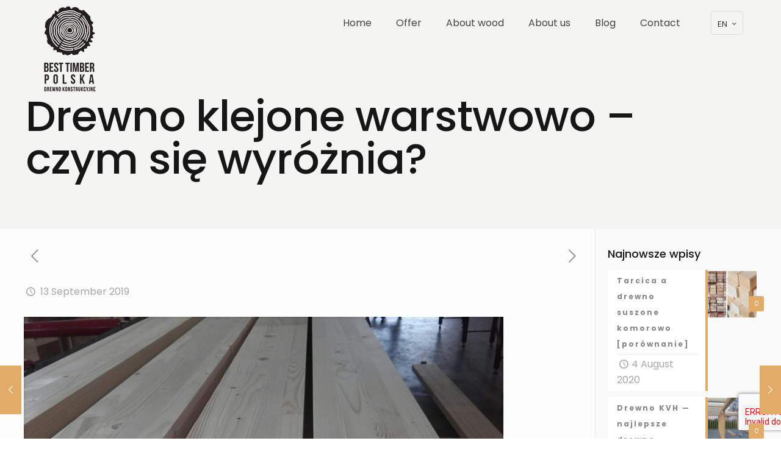

--- FILE ---
content_type: text/html; charset=UTF-8
request_url: https://besttimberpolska.com/drewno-klejone-warstwowo-czym-sie-wyroznia/
body_size: 20308
content:
<!DOCTYPE html>
<html lang="en-GB" class="no-js" itemscope itemtype="https://schema.org/Article">

<head>

<meta charset="UTF-8" />
<script> (function(i,s,o,g,r,a,m){i['GoogleAnalyticsObject']=r;i[r]=i[r]||function(){ (i[r].q=i[r].q||[]).push(arguments)},i[r].l=1*new Date();a=s.createElement(o), m=s.getElementsByTagName(o)[0];a.async=1;a.src=g;m.parentNode.insertBefore(a,m) })(window,document,'script','//www.google-analytics.com/analytics.js','ga'); ga('create', 'UA-66286047-1', 'auto'); ga('send', 'pageview');</script>

<!-- Hotjar Tracking Code for https://besttimberpolska.com/ -->
<script>
   (function(h,o,t,j,a,r){
       h.hj=h.hj||function(){(h.hj.q=h.hj.q||[]).push(arguments)};
       h._hjSettings={hjid:1521020,hjsv:6};
       a=o.getElementsByTagName('head')[0];
       r=o.createElement('script');r.async=1;
       r.src=t+h._hjSettings.hjid+j+h._hjSettings.hjsv;
       a.appendChild(r);
   })(window,document,'https://static.hotjar.com/c/hotjar-','.js?sv=');
</script>
<meta name="facebook-domain-verification" content="io0mgcoos2awdrwagsmfco7zu8c7cb" />

<!-- Global site tag (gtag.js) - Google Ads: 10892326867 -->
<script async src="https://www.googletagmanager.com/gtag/js?id=AW-10892326867"></script>
<script>
  window.dataLayer = window.dataLayer || [];
  function gtag(){dataLayer.push(arguments);}
  gtag('js', new Date());

  gtag('config', 'AW-10892326867');
</script><title>Drewno klejone warstwowo &#8211; czym się wyróżnia? &#8211; Best Timber &#8211; Drewno konstrukcyjne najwyższej jakości</title>
<meta name='robots' content='max-image-preview:large' />
<meta name="format-detection" content="telephone=no">
<meta name="viewport" content="width=device-width, initial-scale=1, maximum-scale=1" />
<link rel="shortcut icon" href="https://besttimberpolska.com/wp-content/uploads/2019/09/favicon-32x32.png" type="image/x-icon" />
<link rel="apple-touch-icon" href="https://besttimberpolska.com/wp-content/uploads/2019/09/apple-icon-180x180.png" />
<link rel='dns-prefetch' href='//www.google.com' />
<link rel='dns-prefetch' href='//fonts.googleapis.com' />
<link rel='dns-prefetch' href='//s.w.org' />
<link rel="alternate" type="application/rss+xml" title="Best Timber - Drewno konstrukcyjne najwyższej jakości &raquo; Feed" href="https://besttimberpolska.com/feed/" />
<link rel="alternate" type="application/rss+xml" title="Best Timber - Drewno konstrukcyjne najwyższej jakości &raquo; Comments Feed" href="https://besttimberpolska.com/comments/feed/" />
<link rel="alternate" type="application/rss+xml" title="Best Timber - Drewno konstrukcyjne najwyższej jakości &raquo; Drewno klejone warstwowo &#8211; czym się wyróżnia? Comments Feed" href="https://besttimberpolska.com/drewno-klejone-warstwowo-czym-sie-wyroznia/feed/" />
		<script type="text/javascript">
			window._wpemojiSettings = {"baseUrl":"https:\/\/s.w.org\/images\/core\/emoji\/13.1.0\/72x72\/","ext":".png","svgUrl":"https:\/\/s.w.org\/images\/core\/emoji\/13.1.0\/svg\/","svgExt":".svg","source":{"concatemoji":"https:\/\/besttimberpolska.com\/wp-includes\/js\/wp-emoji-release.min.js?ver=50fc8d0e9b4398ebba45795accc9fd41"}};
			!function(e,a,t){var n,r,o,i=a.createElement("canvas"),p=i.getContext&&i.getContext("2d");function s(e,t){var a=String.fromCharCode;p.clearRect(0,0,i.width,i.height),p.fillText(a.apply(this,e),0,0);e=i.toDataURL();return p.clearRect(0,0,i.width,i.height),p.fillText(a.apply(this,t),0,0),e===i.toDataURL()}function c(e){var t=a.createElement("script");t.src=e,t.defer=t.type="text/javascript",a.getElementsByTagName("head")[0].appendChild(t)}for(o=Array("flag","emoji"),t.supports={everything:!0,everythingExceptFlag:!0},r=0;r<o.length;r++)t.supports[o[r]]=function(e){if(!p||!p.fillText)return!1;switch(p.textBaseline="top",p.font="600 32px Arial",e){case"flag":return s([127987,65039,8205,9895,65039],[127987,65039,8203,9895,65039])?!1:!s([55356,56826,55356,56819],[55356,56826,8203,55356,56819])&&!s([55356,57332,56128,56423,56128,56418,56128,56421,56128,56430,56128,56423,56128,56447],[55356,57332,8203,56128,56423,8203,56128,56418,8203,56128,56421,8203,56128,56430,8203,56128,56423,8203,56128,56447]);case"emoji":return!s([10084,65039,8205,55357,56613],[10084,65039,8203,55357,56613])}return!1}(o[r]),t.supports.everything=t.supports.everything&&t.supports[o[r]],"flag"!==o[r]&&(t.supports.everythingExceptFlag=t.supports.everythingExceptFlag&&t.supports[o[r]]);t.supports.everythingExceptFlag=t.supports.everythingExceptFlag&&!t.supports.flag,t.DOMReady=!1,t.readyCallback=function(){t.DOMReady=!0},t.supports.everything||(n=function(){t.readyCallback()},a.addEventListener?(a.addEventListener("DOMContentLoaded",n,!1),e.addEventListener("load",n,!1)):(e.attachEvent("onload",n),a.attachEvent("onreadystatechange",function(){"complete"===a.readyState&&t.readyCallback()})),(n=t.source||{}).concatemoji?c(n.concatemoji):n.wpemoji&&n.twemoji&&(c(n.twemoji),c(n.wpemoji)))}(window,document,window._wpemojiSettings);
		</script>
		<style type="text/css">
img.wp-smiley,
img.emoji {
	display: inline !important;
	border: none !important;
	box-shadow: none !important;
	height: 1em !important;
	width: 1em !important;
	margin: 0 .07em !important;
	vertical-align: -0.1em !important;
	background: none !important;
	padding: 0 !important;
}
</style>
	<link rel='stylesheet' id='wp-block-library-css'  href='https://besttimberpolska.com/wp-includes/css/dist/block-library/style.min.css?ver=50fc8d0e9b4398ebba45795accc9fd41' type='text/css' media='all' />
<link rel='stylesheet' id='contact-form-7-css'  href='https://besttimberpolska.com/wp-content/plugins/contact-form-7/includes/css/styles.css?ver=5.4.2' type='text/css' media='all' />
<link rel='stylesheet' id='style-css'  href='https://besttimberpolska.com/wp-content/themes/betheme/style.css?ver=21.2.9' type='text/css' media='all' />
<link rel='stylesheet' id='mfn-base-css'  href='https://besttimberpolska.com/wp-content/themes/betheme/css/base.css?ver=21.2.9' type='text/css' media='all' />
<link rel='stylesheet' id='mfn-layout-css'  href='https://besttimberpolska.com/wp-content/themes/betheme/css/layout.css?ver=21.2.9' type='text/css' media='all' />
<link rel='stylesheet' id='mfn-shortcodes-css'  href='https://besttimberpolska.com/wp-content/themes/betheme/css/shortcodes.css?ver=21.2.9' type='text/css' media='all' />
<link rel='stylesheet' id='mfn-jquery-ui-css'  href='https://besttimberpolska.com/wp-content/themes/betheme/assets/ui/jquery.ui.all.css?ver=21.2.9' type='text/css' media='all' />
<link rel='stylesheet' id='mfn-jplayer-css'  href='https://besttimberpolska.com/wp-content/themes/betheme/assets/jplayer/css/jplayer.blue.monday.css?ver=21.2.9' type='text/css' media='all' />
<link rel='stylesheet' id='mfn-responsive-css'  href='https://besttimberpolska.com/wp-content/themes/betheme/css/responsive.css?ver=21.2.9' type='text/css' media='all' />
<link rel='stylesheet' id='mfn-fonts-css'  href='https://fonts.googleapis.com/css?family=Poppins%3A1%2C300%2C400%2C400italic%2C500%2C700%2C700italic&#038;ver=5.8.12' type='text/css' media='all' />
<link rel='stylesheet' id='font-awesome-css'  href='https://besttimberpolska.com/wp-content/plugins/popup-anything-on-click/assets/css/font-awesome.min.css?ver=2.2' type='text/css' media='all' />
<link rel='stylesheet' id='popupaoc-public-style-css'  href='https://besttimberpolska.com/wp-content/plugins/popup-anything-on-click/assets/css/popupaoc-public.css?ver=2.2' type='text/css' media='all' />
<style id='mfn-dynamic-inline-css' type='text/css'>
@media only screen and (min-width: 1240px){body:not(.header-simple) #Top_bar #menu{display:block!important}.tr-menu #Top_bar #menu{background:none!important}#Top_bar .menu > li > ul.mfn-megamenu{width:984px}#Top_bar .menu > li > ul.mfn-megamenu > li{float:left}#Top_bar .menu > li > ul.mfn-megamenu > li.mfn-megamenu-cols-1{width:100%}#Top_bar .menu > li > ul.mfn-megamenu > li.mfn-megamenu-cols-2{width:50%}#Top_bar .menu > li > ul.mfn-megamenu > li.mfn-megamenu-cols-3{width:33.33%}#Top_bar .menu > li > ul.mfn-megamenu > li.mfn-megamenu-cols-4{width:25%}#Top_bar .menu > li > ul.mfn-megamenu > li.mfn-megamenu-cols-5{width:20%}#Top_bar .menu > li > ul.mfn-megamenu > li.mfn-megamenu-cols-6{width:16.66%}#Top_bar .menu > li > ul.mfn-megamenu > li > ul{display:block!important;position:inherit;left:auto;top:auto;border-width:0 1px 0 0}#Top_bar .menu > li > ul.mfn-megamenu > li:last-child > ul{border:0}#Top_bar .menu > li > ul.mfn-megamenu > li > ul li{width:auto}#Top_bar .menu > li > ul.mfn-megamenu a.mfn-megamenu-title{text-transform:uppercase;font-weight:400;background:none}#Top_bar .menu > li > ul.mfn-megamenu a .menu-arrow{display:none}.menuo-right #Top_bar .menu > li > ul.mfn-megamenu{left:auto;right:0}.menuo-right #Top_bar .menu > li > ul.mfn-megamenu-bg{box-sizing:border-box}#Top_bar .menu > li > ul.mfn-megamenu-bg{padding:20px 166px 20px 20px;background-repeat:no-repeat;background-position:right bottom}.rtl #Top_bar .menu > li > ul.mfn-megamenu-bg{padding-left:166px;padding-right:20px;background-position:left bottom}#Top_bar .menu > li > ul.mfn-megamenu-bg > li{background:none}#Top_bar .menu > li > ul.mfn-megamenu-bg > li a{border:none}#Top_bar .menu > li > ul.mfn-megamenu-bg > li > ul{background:none!important;-webkit-box-shadow:0 0 0 0;-moz-box-shadow:0 0 0 0;box-shadow:0 0 0 0}.mm-vertical #Top_bar .container{position:relative;}.mm-vertical #Top_bar .top_bar_left{position:static;}.mm-vertical #Top_bar .menu > li ul{box-shadow:0 0 0 0 transparent!important;background-image:none;}.mm-vertical #Top_bar .menu > li > ul.mfn-megamenu{width:98%!important;margin:0 1%;padding:20px 0;}.mm-vertical.header-plain #Top_bar .menu > li > ul.mfn-megamenu{width:100%!important;margin:0;}.mm-vertical #Top_bar .menu > li > ul.mfn-megamenu > li{display:table-cell;float:none!important;width:10%;padding:0 15px;border-right:1px solid rgba(0, 0, 0, 0.05);}.mm-vertical #Top_bar .menu > li > ul.mfn-megamenu > li:last-child{border-right-width:0}.mm-vertical #Top_bar .menu > li > ul.mfn-megamenu > li.hide-border{border-right-width:0}.mm-vertical #Top_bar .menu > li > ul.mfn-megamenu > li a{border-bottom-width:0;padding:9px 15px;line-height:120%;}.mm-vertical #Top_bar .menu > li > ul.mfn-megamenu a.mfn-megamenu-title{font-weight:700;}.rtl .mm-vertical #Top_bar .menu > li > ul.mfn-megamenu > li:first-child{border-right-width:0}.rtl .mm-vertical #Top_bar .menu > li > ul.mfn-megamenu > li:last-child{border-right-width:1px}.header-plain:not(.menuo-right) #Header .top_bar_left{width:auto!important}.header-stack.header-center #Top_bar #menu{display:inline-block!important}.header-simple #Top_bar #menu{display:none;height:auto;width:300px;bottom:auto;top:100%;right:1px;position:absolute;margin:0}.header-simple #Header a.responsive-menu-toggle{display:block;right:10px}.header-simple #Top_bar #menu > ul{width:100%;float:left}.header-simple #Top_bar #menu ul li{width:100%;padding-bottom:0;border-right:0;position:relative}.header-simple #Top_bar #menu ul li a{padding:0 20px;margin:0;display:block;height:auto;line-height:normal;border:none}.header-simple #Top_bar #menu ul li a:after{display:none}.header-simple #Top_bar #menu ul li a span{border:none;line-height:44px;display:inline;padding:0}.header-simple #Top_bar #menu ul li.submenu .menu-toggle{display:block;position:absolute;right:0;top:0;width:44px;height:44px;line-height:44px;font-size:30px;font-weight:300;text-align:center;cursor:pointer;color:#444;opacity:0.33;}.header-simple #Top_bar #menu ul li.submenu .menu-toggle:after{content:"+"}.header-simple #Top_bar #menu ul li.hover > .menu-toggle:after{content:"-"}.header-simple #Top_bar #menu ul li.hover a{border-bottom:0}.header-simple #Top_bar #menu ul.mfn-megamenu li .menu-toggle{display:none}.header-simple #Top_bar #menu ul li ul{position:relative!important;left:0!important;top:0;padding:0;margin:0!important;width:auto!important;background-image:none}.header-simple #Top_bar #menu ul li ul li{width:100%!important;display:block;padding:0;}.header-simple #Top_bar #menu ul li ul li a{padding:0 20px 0 30px}.header-simple #Top_bar #menu ul li ul li a .menu-arrow{display:none}.header-simple #Top_bar #menu ul li ul li a span{padding:0}.header-simple #Top_bar #menu ul li ul li a span:after{display:none!important}.header-simple #Top_bar .menu > li > ul.mfn-megamenu a.mfn-megamenu-title{text-transform:uppercase;font-weight:400}.header-simple #Top_bar .menu > li > ul.mfn-megamenu > li > ul{display:block!important;position:inherit;left:auto;top:auto}.header-simple #Top_bar #menu ul li ul li ul{border-left:0!important;padding:0;top:0}.header-simple #Top_bar #menu ul li ul li ul li a{padding:0 20px 0 40px}.rtl.header-simple #Top_bar #menu{left:1px;right:auto}.rtl.header-simple #Top_bar a.responsive-menu-toggle{left:10px;right:auto}.rtl.header-simple #Top_bar #menu ul li.submenu .menu-toggle{left:0;right:auto}.rtl.header-simple #Top_bar #menu ul li ul{left:auto!important;right:0!important}.rtl.header-simple #Top_bar #menu ul li ul li a{padding:0 30px 0 20px}.rtl.header-simple #Top_bar #menu ul li ul li ul li a{padding:0 40px 0 20px}.menu-highlight #Top_bar .menu > li{margin:0 2px}.menu-highlight:not(.header-creative) #Top_bar .menu > li > a{margin:20px 0;padding:0;-webkit-border-radius:5px;border-radius:5px}.menu-highlight #Top_bar .menu > li > a:after{display:none}.menu-highlight #Top_bar .menu > li > a span:not(.description){line-height:50px}.menu-highlight #Top_bar .menu > li > a span.description{display:none}.menu-highlight.header-stack #Top_bar .menu > li > a{margin:10px 0!important}.menu-highlight.header-stack #Top_bar .menu > li > a span:not(.description){line-height:40px}.menu-highlight.header-transparent #Top_bar .menu > li > a{margin:5px 0}.menu-highlight.header-simple #Top_bar #menu ul li,.menu-highlight.header-creative #Top_bar #menu ul li{margin:0}.menu-highlight.header-simple #Top_bar #menu ul li > a,.menu-highlight.header-creative #Top_bar #menu ul li > a{-webkit-border-radius:0;border-radius:0}.menu-highlight:not(.header-fixed):not(.header-simple) #Top_bar.is-sticky .menu > li > a{margin:10px 0!important;padding:5px 0!important}.menu-highlight:not(.header-fixed):not(.header-simple) #Top_bar.is-sticky .menu > li > a span{line-height:30px!important}.header-modern.menu-highlight.menuo-right .menu_wrapper{margin-right:20px}.menu-line-below #Top_bar .menu > li > a:after{top:auto;bottom:-4px}.menu-line-below #Top_bar.is-sticky .menu > li > a:after{top:auto;bottom:-4px}.menu-line-below-80 #Top_bar:not(.is-sticky) .menu > li > a:after{height:4px;left:10%;top:50%;margin-top:20px;width:80%}.menu-line-below-80-1 #Top_bar:not(.is-sticky) .menu > li > a:after{height:1px;left:10%;top:50%;margin-top:20px;width:80%}.menu-link-color #Top_bar .menu > li > a:after{display:none!important}.menu-arrow-top #Top_bar .menu > li > a:after{background:none repeat scroll 0 0 rgba(0,0,0,0)!important;border-color:#ccc transparent transparent;border-style:solid;border-width:7px 7px 0;display:block;height:0;left:50%;margin-left:-7px;top:0!important;width:0}.menu-arrow-top #Top_bar.is-sticky .menu > li > a:after{top:0!important}.menu-arrow-bottom #Top_bar .menu > li > a:after{background:none!important;border-color:transparent transparent #ccc;border-style:solid;border-width:0 7px 7px;display:block;height:0;left:50%;margin-left:-7px;top:auto;bottom:0;width:0}.menu-arrow-bottom #Top_bar.is-sticky .menu > li > a:after{top:auto;bottom:0}.menuo-no-borders #Top_bar .menu > li > a span{border-width:0!important}.menuo-no-borders #Header_creative #Top_bar .menu > li > a span{border-bottom-width:0}.menuo-no-borders.header-plain #Top_bar a#header_cart,.menuo-no-borders.header-plain #Top_bar a#search_button,.menuo-no-borders.header-plain #Top_bar .wpml-languages,.menuo-no-borders.header-plain #Top_bar a.action_button{border-width:0}.menuo-right #Top_bar .menu_wrapper{float:right}.menuo-right.header-stack:not(.header-center) #Top_bar .menu_wrapper{margin-right:150px}body.header-creative{padding-left:50px}body.header-creative.header-open{padding-left:250px}body.error404,body.under-construction,body.template-blank{padding-left:0!important}.header-creative.footer-fixed #Footer,.header-creative.footer-sliding #Footer,.header-creative.footer-stick #Footer.is-sticky{box-sizing:border-box;padding-left:50px;}.header-open.footer-fixed #Footer,.header-open.footer-sliding #Footer,.header-creative.footer-stick #Footer.is-sticky{padding-left:250px;}.header-rtl.header-creative.footer-fixed #Footer,.header-rtl.header-creative.footer-sliding #Footer,.header-rtl.header-creative.footer-stick #Footer.is-sticky{padding-left:0;padding-right:50px;}.header-rtl.header-open.footer-fixed #Footer,.header-rtl.header-open.footer-sliding #Footer,.header-rtl.header-creative.footer-stick #Footer.is-sticky{padding-right:250px;}#Header_creative{background-color:#fff;position:fixed;width:250px;height:100%;left:-200px;top:0;z-index:9002;-webkit-box-shadow:2px 0 4px 2px rgba(0,0,0,.15);box-shadow:2px 0 4px 2px rgba(0,0,0,.15)}#Header_creative .container{width:100%}#Header_creative .creative-wrapper{opacity:0;margin-right:50px}#Header_creative a.creative-menu-toggle{display:block;width:34px;height:34px;line-height:34px;font-size:22px;text-align:center;position:absolute;top:10px;right:8px;border-radius:3px}.admin-bar #Header_creative a.creative-menu-toggle{top:42px}#Header_creative #Top_bar{position:static;width:100%}#Header_creative #Top_bar .top_bar_left{width:100%!important;float:none}#Header_creative #Top_bar .top_bar_right{width:100%!important;float:none;height:auto;margin-bottom:35px;text-align:center;padding:0 20px;top:0;-webkit-box-sizing:border-box;-moz-box-sizing:border-box;box-sizing:border-box}#Header_creative #Top_bar .top_bar_right:before{display:none}#Header_creative #Top_bar .top_bar_right_wrapper{top:0}#Header_creative #Top_bar .logo{float:none;text-align:center;margin:15px 0}#Header_creative #Top_bar #menu{background-color:transparent}#Header_creative #Top_bar .menu_wrapper{float:none;margin:0 0 30px}#Header_creative #Top_bar .menu > li{width:100%;float:none;position:relative}#Header_creative #Top_bar .menu > li > a{padding:0;text-align:center}#Header_creative #Top_bar .menu > li > a:after{display:none}#Header_creative #Top_bar .menu > li > a span{border-right:0;border-bottom-width:1px;line-height:38px}#Header_creative #Top_bar .menu li ul{left:100%;right:auto;top:0;box-shadow:2px 2px 2px 0 rgba(0,0,0,0.03);-webkit-box-shadow:2px 2px 2px 0 rgba(0,0,0,0.03)}#Header_creative #Top_bar .menu > li > ul.mfn-megamenu{margin:0;width:700px!important;}#Header_creative #Top_bar .menu > li > ul.mfn-megamenu > li > ul{left:0}#Header_creative #Top_bar .menu li ul li a{padding-top:9px;padding-bottom:8px}#Header_creative #Top_bar .menu li ul li ul{top:0}#Header_creative #Top_bar .menu > li > a span.description{display:block;font-size:13px;line-height:28px!important;clear:both}#Header_creative #Top_bar .search_wrapper{left:100%;top:auto;bottom:0}#Header_creative #Top_bar a#header_cart{display:inline-block;float:none;top:3px}#Header_creative #Top_bar a#search_button{display:inline-block;float:none;top:3px}#Header_creative #Top_bar .wpml-languages{display:inline-block;float:none;top:0}#Header_creative #Top_bar .wpml-languages.enabled:hover a.active{padding-bottom:11px}#Header_creative #Top_bar .action_button{display:inline-block;float:none;top:16px;margin:0}#Header_creative #Top_bar .banner_wrapper{display:block;text-align:center}#Header_creative #Top_bar .banner_wrapper img{max-width:100%;height:auto;display:inline-block}#Header_creative #Action_bar{display:none;position:absolute;bottom:0;top:auto;clear:both;padding:0 20px;box-sizing:border-box}#Header_creative #Action_bar .social{float:none;text-align:center;padding:5px 0 15px}#Header_creative #Action_bar .social li{margin-bottom:2px}#Header_creative .social li a{color:rgba(0,0,0,.5)}#Header_creative .social li a:hover{color:#000}#Header_creative .creative-social{position:absolute;bottom:10px;right:0;width:50px}#Header_creative .creative-social li{display:block;float:none;width:100%;text-align:center;margin-bottom:5px}.header-creative .fixed-nav.fixed-nav-prev{margin-left:50px}.header-creative.header-open .fixed-nav.fixed-nav-prev{margin-left:250px}.menuo-last #Header_creative #Top_bar .menu li.last ul{top:auto;bottom:0}.header-open #Header_creative{left:0}.header-open #Header_creative .creative-wrapper{opacity:1;margin:0!important;}.header-open #Header_creative .creative-menu-toggle,.header-open #Header_creative .creative-social{display:none}.header-open #Header_creative #Action_bar{display:block}body.header-rtl.header-creative{padding-left:0;padding-right:50px}.header-rtl #Header_creative{left:auto;right:-200px}.header-rtl #Header_creative .creative-wrapper{margin-left:50px;margin-right:0}.header-rtl #Header_creative a.creative-menu-toggle{left:8px;right:auto}.header-rtl #Header_creative .creative-social{left:0;right:auto}.header-rtl #Footer #back_to_top.sticky{right:125px}.header-rtl #popup_contact{right:70px}.header-rtl #Header_creative #Top_bar .menu li ul{left:auto;right:100%}.header-rtl #Header_creative #Top_bar .search_wrapper{left:auto;right:100%;}.header-rtl .fixed-nav.fixed-nav-prev{margin-left:0!important}.header-rtl .fixed-nav.fixed-nav-next{margin-right:50px}body.header-rtl.header-creative.header-open{padding-left:0;padding-right:250px!important}.header-rtl.header-open #Header_creative{left:auto;right:0}.header-rtl.header-open #Footer #back_to_top.sticky{right:325px}.header-rtl.header-open #popup_contact{right:270px}.header-rtl.header-open .fixed-nav.fixed-nav-next{margin-right:250px}#Header_creative.active{left:-1px;}.header-rtl #Header_creative.active{left:auto;right:-1px;}#Header_creative.active .creative-wrapper{opacity:1;margin:0}.header-creative .vc_row[data-vc-full-width]{padding-left:50px}.header-creative.header-open .vc_row[data-vc-full-width]{padding-left:250px}.header-open .vc_parallax .vc_parallax-inner { left:auto; width: calc(100% - 250px); }.header-open.header-rtl .vc_parallax .vc_parallax-inner { left:0; right:auto; }#Header_creative.scroll{height:100%;overflow-y:auto}#Header_creative.scroll:not(.dropdown) .menu li ul{display:none!important}#Header_creative.scroll #Action_bar{position:static}#Header_creative.dropdown{outline:none}#Header_creative.dropdown #Top_bar .menu_wrapper{float:left}#Header_creative.dropdown #Top_bar #menu ul li{position:relative;float:left}#Header_creative.dropdown #Top_bar #menu ul li a:after{display:none}#Header_creative.dropdown #Top_bar #menu ul li a span{line-height:38px;padding:0}#Header_creative.dropdown #Top_bar #menu ul li.submenu .menu-toggle{display:block;position:absolute;right:0;top:0;width:38px;height:38px;line-height:38px;font-size:26px;font-weight:300;text-align:center;cursor:pointer;color:#444;opacity:0.33;}#Header_creative.dropdown #Top_bar #menu ul li.submenu .menu-toggle:after{content:"+"}#Header_creative.dropdown #Top_bar #menu ul li.hover > .menu-toggle:after{content:"-"}#Header_creative.dropdown #Top_bar #menu ul li.hover a{border-bottom:0}#Header_creative.dropdown #Top_bar #menu ul.mfn-megamenu li .menu-toggle{display:none}#Header_creative.dropdown #Top_bar #menu ul li ul{position:relative!important;left:0!important;top:0;padding:0;margin-left:0!important;width:auto!important;background-image:none}#Header_creative.dropdown #Top_bar #menu ul li ul li{width:100%!important}#Header_creative.dropdown #Top_bar #menu ul li ul li a{padding:0 10px;text-align:center}#Header_creative.dropdown #Top_bar #menu ul li ul li a .menu-arrow{display:none}#Header_creative.dropdown #Top_bar #menu ul li ul li a span{padding:0}#Header_creative.dropdown #Top_bar #menu ul li ul li a span:after{display:none!important}#Header_creative.dropdown #Top_bar .menu > li > ul.mfn-megamenu a.mfn-megamenu-title{text-transform:uppercase;font-weight:400}#Header_creative.dropdown #Top_bar .menu > li > ul.mfn-megamenu > li > ul{display:block!important;position:inherit;left:auto;top:auto}#Header_creative.dropdown #Top_bar #menu ul li ul li ul{border-left:0!important;padding:0;top:0}#Header_creative{transition: left .5s ease-in-out, right .5s ease-in-out;}#Header_creative .creative-wrapper{transition: opacity .5s ease-in-out, margin 0s ease-in-out .5s;}#Header_creative.active .creative-wrapper{transition: opacity .5s ease-in-out, margin 0s ease-in-out;}}@media only screen and (min-width: 768px){#Top_bar.is-sticky{position:fixed!important;width:100%;left:0;top:-60px;height:60px;z-index:701;background:#fff;opacity:.97;-webkit-box-shadow:0 2px 5px 0 rgba(0,0,0,0.1);-moz-box-shadow:0 2px 5px 0 rgba(0,0,0,0.1);box-shadow:0 2px 5px 0 rgba(0,0,0,0.1)}.layout-boxed.header-boxed #Top_bar.is-sticky{max-width:1240px;left:50%;-webkit-transform:translateX(-50%);transform:translateX(-50%)}#Top_bar.is-sticky .top_bar_left,#Top_bar.is-sticky .top_bar_right,#Top_bar.is-sticky .top_bar_right:before{background:none}#Top_bar.is-sticky .top_bar_right{top:-4px;height:auto;}#Top_bar.is-sticky .top_bar_right_wrapper{top:15px}.header-plain #Top_bar.is-sticky .top_bar_right_wrapper{top:0}#Top_bar.is-sticky .logo{width:auto;margin:0 30px 0 20px;padding:0}#Top_bar.is-sticky #logo,#Top_bar.is-sticky .custom-logo-link{padding:5px 0!important;height:50px!important;line-height:50px!important}.logo-no-sticky-padding #Top_bar.is-sticky #logo{height:60px!important;line-height:60px!important}#Top_bar.is-sticky #logo img.logo-main{display:none}#Top_bar.is-sticky #logo img.logo-sticky{display:inline;max-height:35px;}#Top_bar.is-sticky .menu_wrapper{clear:none}#Top_bar.is-sticky .menu_wrapper .menu > li > a{padding:15px 0}#Top_bar.is-sticky .menu > li > a,#Top_bar.is-sticky .menu > li > a span{line-height:30px}#Top_bar.is-sticky .menu > li > a:after{top:auto;bottom:-4px}#Top_bar.is-sticky .menu > li > a span.description{display:none}#Top_bar.is-sticky .secondary_menu_wrapper,#Top_bar.is-sticky .banner_wrapper{display:none}.header-overlay #Top_bar.is-sticky{display:none}.sticky-dark #Top_bar.is-sticky,.sticky-dark #Top_bar.is-sticky #menu{background:rgba(0,0,0,.8)}.sticky-dark #Top_bar.is-sticky .menu > li > a{color:#fff}.sticky-dark #Top_bar.is-sticky .top_bar_right a:not(.action_button){color:rgba(255,255,255,.8)}.sticky-dark #Top_bar.is-sticky .wpml-languages a.active,.sticky-dark #Top_bar.is-sticky .wpml-languages ul.wpml-lang-dropdown{background:rgba(0,0,0,0.1);border-color:rgba(0,0,0,0.1)}.sticky-white #Top_bar.is-sticky,.sticky-white #Top_bar.is-sticky #menu{background:rgba(255,255,255,.8)}.sticky-white #Top_bar.is-sticky .menu > li > a{color:#222}.sticky-white #Top_bar.is-sticky .top_bar_right a:not(.action_button){color:rgba(0,0,0,.8)}.sticky-white #Top_bar.is-sticky .wpml-languages a.active,.sticky-white #Top_bar.is-sticky .wpml-languages ul.wpml-lang-dropdown{background:rgba(255,255,255,0.1);border-color:rgba(0,0,0,0.1)}}@media only screen and (max-width: 1239px){#Top_bar #menu{display:none;height:auto;width:300px;bottom:auto;top:100%;right:1px;position:absolute;margin:0}#Top_bar a.responsive-menu-toggle{display:block}#Top_bar #menu > ul{width:100%;float:left}#Top_bar #menu ul li{width:100%;padding-bottom:0;border-right:0;position:relative}#Top_bar #menu ul li a{padding:0 25px;margin:0;display:block;height:auto;line-height:normal;border:none}#Top_bar #menu ul li a:after{display:none}#Top_bar #menu ul li a span{border:none;line-height:44px;display:inline;padding:0}#Top_bar #menu ul li a span.description{margin:0 0 0 5px}#Top_bar #menu ul li.submenu .menu-toggle{display:block;position:absolute;right:15px;top:0;width:44px;height:44px;line-height:44px;font-size:30px;font-weight:300;text-align:center;cursor:pointer;color:#444;opacity:0.33;}#Top_bar #menu ul li.submenu .menu-toggle:after{content:"+"}#Top_bar #menu ul li.hover > .menu-toggle:after{content:"-"}#Top_bar #menu ul li.hover a{border-bottom:0}#Top_bar #menu ul li a span:after{display:none!important}#Top_bar #menu ul.mfn-megamenu li .menu-toggle{display:none}#Top_bar #menu ul li ul{position:relative!important;left:0!important;top:0;padding:0;margin-left:0!important;width:auto!important;background-image:none!important;box-shadow:0 0 0 0 transparent!important;-webkit-box-shadow:0 0 0 0 transparent!important}#Top_bar #menu ul li ul li{width:100%!important}#Top_bar #menu ul li ul li a{padding:0 20px 0 35px}#Top_bar #menu ul li ul li a .menu-arrow{display:none}#Top_bar #menu ul li ul li a span{padding:0}#Top_bar #menu ul li ul li a span:after{display:none!important}#Top_bar .menu > li > ul.mfn-megamenu a.mfn-megamenu-title{text-transform:uppercase;font-weight:400}#Top_bar .menu > li > ul.mfn-megamenu > li > ul{display:block!important;position:inherit;left:auto;top:auto}#Top_bar #menu ul li ul li ul{border-left:0!important;padding:0;top:0}#Top_bar #menu ul li ul li ul li a{padding:0 20px 0 45px}.rtl #Top_bar #menu{left:1px;right:auto}.rtl #Top_bar a.responsive-menu-toggle{left:20px;right:auto}.rtl #Top_bar #menu ul li.submenu .menu-toggle{left:15px;right:auto;border-left:none;border-right:1px solid #eee}.rtl #Top_bar #menu ul li ul{left:auto!important;right:0!important}.rtl #Top_bar #menu ul li ul li a{padding:0 30px 0 20px}.rtl #Top_bar #menu ul li ul li ul li a{padding:0 40px 0 20px}.header-stack .menu_wrapper a.responsive-menu-toggle{position:static!important;margin:11px 0!important}.header-stack .menu_wrapper #menu{left:0;right:auto}.rtl.header-stack #Top_bar #menu{left:auto;right:0}.admin-bar #Header_creative{top:32px}.header-creative.layout-boxed{padding-top:85px}.header-creative.layout-full-width #Wrapper{padding-top:60px}#Header_creative{position:fixed;width:100%;left:0!important;top:0;z-index:1001}#Header_creative .creative-wrapper{display:block!important;opacity:1!important}#Header_creative .creative-menu-toggle,#Header_creative .creative-social{display:none!important;opacity:1!important}#Header_creative #Top_bar{position:static;width:100%}#Header_creative #Top_bar #logo,#Header_creative #Top_bar .custom-logo-link{height:50px;line-height:50px;padding:5px 0}#Header_creative #Top_bar #logo img.logo-sticky{max-height:40px!important}#Header_creative #logo img.logo-main{display:none}#Header_creative #logo img.logo-sticky{display:inline-block}.logo-no-sticky-padding #Header_creative #Top_bar #logo{height:60px;line-height:60px;padding:0}.logo-no-sticky-padding #Header_creative #Top_bar #logo img.logo-sticky{max-height:60px!important}#Header_creative #Action_bar{display:none}#Header_creative #Top_bar .top_bar_right{height:60px;top:0}#Header_creative #Top_bar .top_bar_right:before{display:none}#Header_creative #Top_bar .top_bar_right_wrapper{top:0;padding-top:9px}#Header_creative.scroll{overflow:visible!important}}#Header_wrapper, #Intro {background-color: #f4f4f2;}#Subheader {background-color: rgba(244,244,242,1);}.header-classic #Action_bar, .header-fixed #Action_bar, .header-plain #Action_bar, .header-split #Action_bar, .header-stack #Action_bar {background-color: #292b33;}#Sliding-top {background-color: #545454;}#Sliding-top a.sliding-top-control {border-right-color: #545454;}#Sliding-top.st-center a.sliding-top-control,#Sliding-top.st-left a.sliding-top-control {border-top-color: #545454;}#Footer {background-color: #222222;}body, ul.timeline_items, .icon_box a .desc, .icon_box a:hover .desc, .feature_list ul li a, .list_item a, .list_item a:hover,.widget_recent_entries ul li a, .flat_box a, .flat_box a:hover, .story_box .desc, .content_slider.carouselul li a .title,.content_slider.flat.description ul li .desc, .content_slider.flat.description ul li a .desc, .post-nav.minimal a i {color: #474747;}.post-nav.minimal a svg {fill: #474747;}.themecolor, .opening_hours .opening_hours_wrapper li span, .fancy_heading_icon .icon_top,.fancy_heading_arrows .icon-right-dir, .fancy_heading_arrows .icon-left-dir, .fancy_heading_line .title,.button-love a.mfn-love, .format-link .post-title .icon-link, .pager-single > span, .pager-single a:hover,.widget_meta ul, .widget_pages ul, .widget_rss ul, .widget_mfn_recent_comments ul li:after, .widget_archive ul,.widget_recent_comments ul li:after, .widget_nav_menu ul, .woocommerce ul.products li.product .price, .shop_slider .shop_slider_ul li .item_wrapper .price,.woocommerce-page ul.products li.product .price, .widget_price_filter .price_label .from, .widget_price_filter .price_label .to,.woocommerce ul.product_list_widget li .quantity .amount, .woocommerce .product div.entry-summary .price, .woocommerce .star-rating span,#Error_404 .error_pic i, .style-simple #Filters .filters_wrapper ul li a:hover, .style-simple #Filters .filters_wrapper ul li.current-cat a,.style-simple .quick_fact .title {color: #e2ab67;}.themebg,#comments .commentlist > li .reply a.comment-reply-link,#Filters .filters_wrapper ul li a:hover,#Filters .filters_wrapper ul li.current-cat a,.fixed-nav .arrow,.offer_thumb .slider_pagination a:before,.offer_thumb .slider_pagination a.selected:after,.pager .pages a:hover,.pager .pages a.active,.pager .pages span.page-numbers.current,.pager-single span:after,.portfolio_group.exposure .portfolio-item .desc-inner .line,.Recent_posts ul li .desc:after,.Recent_posts ul li .photo .c,.slider_pagination a.selected,.slider_pagination .slick-active a,.slider_pagination a.selected:after,.slider_pagination .slick-active a:after,.testimonials_slider .slider_images,.testimonials_slider .slider_images a:after,.testimonials_slider .slider_images:before,#Top_bar a#header_cart span,.widget_categories ul,.widget_mfn_menu ul li a:hover,.widget_mfn_menu ul li.current-menu-item:not(.current-menu-ancestor) > a,.widget_mfn_menu ul li.current_page_item:not(.current_page_ancestor) > a,.widget_product_categories ul,.widget_recent_entries ul li:after,.woocommerce-account table.my_account_orders .order-number a,.woocommerce-MyAccount-navigation ul li.is-active a,.style-simple .accordion .question:after,.style-simple .faq .question:after,.style-simple .icon_box .desc_wrapper .title:before,.style-simple #Filters .filters_wrapper ul li a:after,.style-simple .article_box .desc_wrapper p:after,.style-simple .sliding_box .desc_wrapper:after,.style-simple .trailer_box:hover .desc,.tp-bullets.simplebullets.round .bullet.selected,.tp-bullets.simplebullets.round .bullet.selected:after,.tparrows.default,.tp-bullets.tp-thumbs .bullet.selected:after{background-color: #e2ab67;}.Latest_news ul li .photo, .Recent_posts.blog_news ul li .photo, .style-simple .opening_hours .opening_hours_wrapper li label,.style-simple .timeline_items li:hover h3, .style-simple .timeline_items li:nth-child(even):hover h3,.style-simple .timeline_items li:hover .desc, .style-simple .timeline_items li:nth-child(even):hover,.style-simple .offer_thumb .slider_pagination a.selected {border-color: #e2ab67;}a {color: #e2ab67;}a:hover {color: #d1a065;}*::-moz-selection {background-color: #e2ab67;color: black;}*::selection {background-color: #e2ab67;color: black;}.blockquote p.author span, .counter .desc_wrapper .title, .article_box .desc_wrapper p, .team .desc_wrapper p.subtitle,.pricing-box .plan-header p.subtitle, .pricing-box .plan-header .price sup.period, .chart_box p, .fancy_heading .inside,.fancy_heading_line .slogan, .post-meta, .post-meta a, .post-footer, .post-footer a span.label, .pager .pages a, .button-love a .label,.pager-single a, #comments .commentlist > li .comment-author .says, .fixed-nav .desc .date, .filters_buttons li.label, .Recent_posts ul li a .desc .date,.widget_recent_entries ul li .post-date, .tp_recent_tweets .twitter_time, .widget_price_filter .price_label, .shop-filters .woocommerce-result-count,.woocommerce ul.product_list_widget li .quantity, .widget_shopping_cart ul.product_list_widget li dl, .product_meta .posted_in,.woocommerce .shop_table .product-name .variation > dd, .shipping-calculator-button:after,.shop_slider .shop_slider_ul li .item_wrapper .price del,.testimonials_slider .testimonials_slider_ul li .author span, .testimonials_slider .testimonials_slider_ul li .author span a, .Latest_news ul li .desc_footer,.share-simple-wrapper .icons a {color: #a8a8a8;}h1, h1 a, h1 a:hover, .text-logo #logo { color: #161616; }h2, h2 a, h2 a:hover { color: #161616; }h3, h3 a, h3 a:hover { color: #161616; }h4, h4 a, h4 a:hover, .style-simple .sliding_box .desc_wrapper h4 { color: #161616; }h5, h5 a, h5 a:hover { color: #161616; }h6, h6 a, h6 a:hover,a.content_link .title { color: #878787; }.dropcap, .highlight:not(.highlight_image) {background-color: #e2ab67;}a.button, a.tp-button {background-color: #f7f7f7;color: #747474;}.button-stroke a.button, .button-stroke a.button .button_icon i, .button-stroke a.tp-button {border-color: #f7f7f7;color: #747474;}.button-stroke a:hover.button, .button-stroke a:hover.tp-button {background-color: #f7f7f7 !important;color: #fff;}a.button_theme, a.tp-button.button_theme,button, input[type="submit"], input[type="reset"], input[type="button"] {background-color: #e2ab67;color: #ffffff;}.button-stroke a.button.button_theme,.button-stroke a.button.button_theme .button_icon i, .button-stroke a.tp-button.button_theme,.button-stroke button, .button-stroke input[type="submit"], .button-stroke input[type="reset"], .button-stroke input[type="button"] {border-color: #e2ab67;color: #e2ab67 !important;}.button-stroke a.button.button_theme:hover, .button-stroke a.tp-button.button_theme:hover,.button-stroke button:hover, .button-stroke input[type="submit"]:hover, .button-stroke input[type="reset"]:hover, .button-stroke input[type="button"]:hover {background-color: #e2ab67 !important;color: #ffffff !important;}a.mfn-link {color: #656B6F;}a.mfn-link-2 span, a:hover.mfn-link-2 span:before, a.hover.mfn-link-2 span:before, a.mfn-link-5 span, a.mfn-link-8:after, a.mfn-link-8:before {background: #707070;}a:hover.mfn-link {color: #707070;}a.mfn-link-2 span:before, a:hover.mfn-link-4:before, a:hover.mfn-link-4:after, a.hover.mfn-link-4:before, a.hover.mfn-link-4:after, a.mfn-link-5:before, a.mfn-link-7:after, a.mfn-link-7:before {background: #161616;}a.mfn-link-6:before {border-bottom-color: #161616;}.woocommerce #respond input#submit,.woocommerce a.button,.woocommerce button.button,.woocommerce input.button,.woocommerce #respond input#submit:hover,.woocommerce a.button:hover,.woocommerce button.button:hover,.woocommerce input.button:hover{background-color: #e2ab67;color: #fff;}.woocommerce #respond input#submit.alt,.woocommerce a.button.alt,.woocommerce button.button.alt,.woocommerce input.button.alt,.woocommerce #respond input#submit.alt:hover,.woocommerce a.button.alt:hover,.woocommerce button.button.alt:hover,.woocommerce input.button.alt:hover{background-color: #e2ab67;color: #fff;}.woocommerce #respond input#submit.disabled,.woocommerce #respond input#submit:disabled,.woocommerce #respond input#submit[disabled]:disabled,.woocommerce a.button.disabled,.woocommerce a.button:disabled,.woocommerce a.button[disabled]:disabled,.woocommerce button.button.disabled,.woocommerce button.button:disabled,.woocommerce button.button[disabled]:disabled,.woocommerce input.button.disabled,.woocommerce input.button:disabled,.woocommerce input.button[disabled]:disabled{background-color: #e2ab67;color: #fff;}.woocommerce #respond input#submit.disabled:hover,.woocommerce #respond input#submit:disabled:hover,.woocommerce #respond input#submit[disabled]:disabled:hover,.woocommerce a.button.disabled:hover,.woocommerce a.button:disabled:hover,.woocommerce a.button[disabled]:disabled:hover,.woocommerce button.button.disabled:hover,.woocommerce button.button:disabled:hover,.woocommerce button.button[disabled]:disabled:hover,.woocommerce input.button.disabled:hover,.woocommerce input.button:disabled:hover,.woocommerce input.button[disabled]:disabled:hover{background-color: #e2ab67;color: #fff;}.button-stroke.woocommerce-page #respond input#submit,.button-stroke.woocommerce-page a.button,.button-stroke.woocommerce-page button.button,.button-stroke.woocommerce-page input.button{border: 2px solid #e2ab67 !important;color: #e2ab67 !important;}.button-stroke.woocommerce-page #respond input#submit:hover,.button-stroke.woocommerce-page a.button:hover,.button-stroke.woocommerce-page button.button:hover,.button-stroke.woocommerce-page input.button:hover{background-color: #e2ab67 !important;color: #fff !important;}.column_column ul, .column_column ol, .the_content_wrapper ul, .the_content_wrapper ol {color: #737E86;}.hr_color, .hr_color hr, .hr_dots span {color: #e2ab67;background: #e2ab67;}.hr_zigzag i {color: #e2ab67;}.highlight-left:after,.highlight-right:after {background: #e2ab67;}@media only screen and (max-width: 767px) {.highlight-left .wrap:first-child,.highlight-right .wrap:last-child {background: #e2ab67;}}#Header .top_bar_left, .header-classic #Top_bar, .header-plain #Top_bar, .header-stack #Top_bar, .header-split #Top_bar,.header-fixed #Top_bar, .header-below #Top_bar, #Header_creative, #Top_bar #menu, .sticky-tb-color #Top_bar.is-sticky {background-color: #f4f4f2;}#Top_bar .wpml-languages a.active, #Top_bar .wpml-languages ul.wpml-lang-dropdown {background-color: #f4f4f2;}#Top_bar .top_bar_right:before {background-color: #e3e3e3;}#Header .top_bar_right {background-color: #f5f5f5;}#Top_bar .top_bar_right a:not(.action_button) {color: #333333;}a.action_button{background-color: #e2ab67;color: #ffffff;}.button-stroke a.action_button{border-color: #e2ab67;}.button-stroke a.action_button:hover{background-color: #e2ab67!important;}#Top_bar .menu > li > a,#Top_bar #menu ul li.submenu .menu-toggle {color: #444444;}#Top_bar .menu > li.current-menu-item > a,#Top_bar .menu > li.current_page_item > a,#Top_bar .menu > li.current-menu-parent > a,#Top_bar .menu > li.current-page-parent > a,#Top_bar .menu > li.current-menu-ancestor > a,#Top_bar .menu > li.current-page-ancestor > a,#Top_bar .menu > li.current_page_ancestor > a,#Top_bar .menu > li.hover > a {color: #a8a8a8;}#Top_bar .menu > li a:after {background: #a8a8a8;}.menuo-arrows #Top_bar .menu > li.submenu > a > span:not(.description)::after {border-top-color: #444444;}#Top_bar .menu > li.current-menu-item.submenu > a > span:not(.description)::after,#Top_bar .menu > li.current_page_item.submenu > a > span:not(.description)::after,#Top_bar .menu > li.current-menu-parent.submenu > a > span:not(.description)::after,#Top_bar .menu > li.current-page-parent.submenu > a > span:not(.description)::after,#Top_bar .menu > li.current-menu-ancestor.submenu > a > span:not(.description)::after,#Top_bar .menu > li.current-page-ancestor.submenu > a > span:not(.description)::after,#Top_bar .menu > li.current_page_ancestor.submenu > a > span:not(.description)::after,#Top_bar .menu > li.hover.submenu > a > span:not(.description)::after {border-top-color: #a8a8a8;}.menu-highlight #Top_bar #menu > ul > li.current-menu-item > a,.menu-highlight #Top_bar #menu > ul > li.current_page_item > a,.menu-highlight #Top_bar #menu > ul > li.current-menu-parent > a,.menu-highlight #Top_bar #menu > ul > li.current-page-parent > a,.menu-highlight #Top_bar #menu > ul > li.current-menu-ancestor > a,.menu-highlight #Top_bar #menu > ul > li.current-page-ancestor > a,.menu-highlight #Top_bar #menu > ul > li.current_page_ancestor > a,.menu-highlight #Top_bar #menu > ul > li.hover > a {background: #F2F2F2;}.menu-arrow-bottom #Top_bar .menu > li > a:after { border-bottom-color: #a8a8a8;}.menu-arrow-top #Top_bar .menu > li > a:after {border-top-color: #a8a8a8;}.header-plain #Top_bar .menu > li.current-menu-item > a,.header-plain #Top_bar .menu > li.current_page_item > a,.header-plain #Top_bar .menu > li.current-menu-parent > a,.header-plain #Top_bar .menu > li.current-page-parent > a,.header-plain #Top_bar .menu > li.current-menu-ancestor > a,.header-plain #Top_bar .menu > li.current-page-ancestor > a,.header-plain #Top_bar .menu > li.current_page_ancestor > a,.header-plain #Top_bar .menu > li.hover > a,.header-plain #Top_bar a:hover#header_cart,.header-plain #Top_bar a:hover#search_button,.header-plain #Top_bar .wpml-languages:hover,.header-plain #Top_bar .wpml-languages ul.wpml-lang-dropdown {background: #F2F2F2;color: #a8a8a8;}.header-plain #Top_bar,.header-plain #Top_bar .menu > li > a span:not(.description),.header-plain #Top_bar a#header_cart,.header-plain #Top_bar a#search_button,.header-plain #Top_bar .wpml-languages,.header-plain #Top_bar a.action_button {border-color: #F2F2F2;}#Top_bar .menu > li ul {background-color: #F2F2F2;}#Top_bar .menu > li ul li a {color: #5f5f5f;}#Top_bar .menu > li ul li a:hover,#Top_bar .menu > li ul li.hover > a {color: #2e2e2e;}#Top_bar .search_wrapper {background: #000000;}.overlay-menu-toggle {color: #161616 !important;background: transparent;}#Overlay {background: rgba(22,22,22,0.95);}#overlay-menu ul li a, .header-overlay .overlay-menu-toggle.focus {color: #FFFFFF;}#overlay-menu ul li.current-menu-item > a,#overlay-menu ul li.current_page_item > a,#overlay-menu ul li.current-menu-parent > a,#overlay-menu ul li.current-page-parent > a,#overlay-menu ul li.current-menu-ancestor > a,#overlay-menu ul li.current-page-ancestor > a,#overlay-menu ul li.current_page_ancestor > a {color: #dbdbdb;}#Top_bar .responsive-menu-toggle,#Header_creative .creative-menu-toggle,#Header_creative .responsive-menu-toggle {color: #161616;background: transparent;}#Side_slide{background-color: #191919;border-color: #191919;}#Side_slide,#Side_slide .search-wrapper input.field,#Side_slide a:not(.action_button),#Side_slide #menu ul li.submenu .menu-toggle{color: #A6A6A6;}#Side_slide a:not(.action_button):hover,#Side_slide a.active,#Side_slide #menu ul li.hover > .menu-toggle{color: #FFFFFF;}#Side_slide #menu ul li.current-menu-item > a,#Side_slide #menu ul li.current_page_item > a,#Side_slide #menu ul li.current-menu-parent > a,#Side_slide #menu ul li.current-page-parent > a,#Side_slide #menu ul li.current-menu-ancestor > a,#Side_slide #menu ul li.current-page-ancestor > a,#Side_slide #menu ul li.current_page_ancestor > a,#Side_slide #menu ul li.hover > a,#Side_slide #menu ul li:hover > a{color: #FFFFFF;}#Action_bar .contact_details{color: #bbbbbb}#Action_bar .contact_details a{color: #707070}#Action_bar .contact_details a:hover{color: #161616}#Action_bar .social li a,#Header_creative .social li a,#Action_bar .social-menu a{color: #bbbbbb}#Action_bar .social li a:hover,#Header_creative .social li a:hover,#Action_bar .social-menu a:hover{color: #FFFFFF}#Subheader .title{color: #161616;}#Subheader ul.breadcrumbs li, #Subheader ul.breadcrumbs li a{color: rgba(22,22,22,0.6);}#Footer, #Footer .widget_recent_entries ul li a {color: #cccccc;}#Footer a {color: #226f9f;}#Footer a:hover {color: #ffffff;}#Footer h1, #Footer h1 a, #Footer h1 a:hover,#Footer h2, #Footer h2 a, #Footer h2 a:hover,#Footer h3, #Footer h3 a, #Footer h3 a:hover,#Footer h4, #Footer h4 a, #Footer h4 a:hover,#Footer h5, #Footer h5 a, #Footer h5 a:hover,#Footer h6, #Footer h6 a, #Footer h6 a:hover {color: #ffffff;}#Footer .themecolor, #Footer .widget_meta ul, #Footer .widget_pages ul, #Footer .widget_rss ul, #Footer .widget_mfn_recent_comments ul li:after, #Footer .widget_archive ul,#Footer .widget_recent_comments ul li:after, #Footer .widget_nav_menu ul, #Footer .widget_price_filter .price_label .from, #Footer .widget_price_filter .price_label .to,#Footer .star-rating span {color: #226f9f;}#Footer .themebg, #Footer .widget_categories ul, #Footer .Recent_posts ul li .desc:after, #Footer .Recent_posts ul li .photo .c,#Footer .widget_recent_entries ul li:after, #Footer .widget_mfn_menu ul li a:hover, #Footer .widget_product_categories ul {background-color: #226f9f;}#Footer .Recent_posts ul li a .desc .date, #Footer .widget_recent_entries ul li .post-date, #Footer .tp_recent_tweets .twitter_time,#Footer .widget_price_filter .price_label, #Footer .shop-filters .woocommerce-result-count, #Footer ul.product_list_widget li .quantity,#Footer .widget_shopping_cart ul.product_list_widget li dl {color: #a8a8a8;}#Footer .footer_copy .social li a,#Footer .footer_copy .social-menu a{color: #226f9f;}#Footer .footer_copy .social li a:hover,#Footer .footer_copy .social-menu a:hover{color: #FFFFFF;}#Footer .footer_copy{border-top-color: rgba(255,255,255,0.1);}a#back_to_top.button.button_js,#popup_contact > a.button{color: #ffffff;background: #226f9f;}.button-stroke #back_to_top,.button-stroke #popup_contact > .button{border-color: #226f9f;}.button-stroke #back_to_top:hover,.button-stroke #popup_contact > .button:hover{background-color: #226f9f !important;}#Sliding-top, #Sliding-top .widget_recent_entries ul li a {color: #cccccc;}#Sliding-top a {color: #707070;}#Sliding-top a:hover {color: #161616;}#Sliding-top h1, #Sliding-top h1 a, #Sliding-top h1 a:hover,#Sliding-top h2, #Sliding-top h2 a, #Sliding-top h2 a:hover,#Sliding-top h3, #Sliding-top h3 a, #Sliding-top h3 a:hover,#Sliding-top h4, #Sliding-top h4 a, #Sliding-top h4 a:hover,#Sliding-top h5, #Sliding-top h5 a, #Sliding-top h5 a:hover,#Sliding-top h6, #Sliding-top h6 a, #Sliding-top h6 a:hover {color: #ffffff;}#Sliding-top .themecolor, #Sliding-top .widget_meta ul, #Sliding-top .widget_pages ul, #Sliding-top .widget_rss ul, #Sliding-top .widget_mfn_recent_comments ul li:after, #Sliding-top .widget_archive ul,#Sliding-top .widget_recent_comments ul li:after, #Sliding-top .widget_nav_menu ul, #Sliding-top .widget_price_filter .price_label .from, #Sliding-top .widget_price_filter .price_label .to,#Sliding-top .star-rating span {color: #161616;}#Sliding-top .themebg, #Sliding-top .widget_categories ul, #Sliding-top .Recent_posts ul li .desc:after, #Sliding-top .Recent_posts ul li .photo .c,#Sliding-top .widget_recent_entries ul li:after, #Sliding-top .widget_mfn_menu ul li a:hover, #Sliding-top .widget_product_categories ul {background-color: #161616;}#Sliding-top .Recent_posts ul li a .desc .date, #Sliding-top .widget_recent_entries ul li .post-date, #Sliding-top .tp_recent_tweets .twitter_time,#Sliding-top .widget_price_filter .price_label, #Sliding-top .shop-filters .woocommerce-result-count, #Sliding-top ul.product_list_widget li .quantity,#Sliding-top .widget_shopping_cart ul.product_list_widget li dl {color: #a8a8a8;}blockquote, blockquote a, blockquote a:hover {color: #444444;}.image_frame .image_wrapper .image_links,.portfolio_group.masonry-hover .portfolio-item .masonry-hover-wrapper .hover-desc {background: rgba(22,22,22,0.8);}.masonry.tiles .post-item .post-desc-wrapper .post-desc .post-title:after,.masonry.tiles .post-item.no-img,.masonry.tiles .post-item.format-quote,.blog-teaser li .desc-wrapper .desc .post-title:after,.blog-teaser li.no-img,.blog-teaser li.format-quote {background: #161616;}.image_frame .image_wrapper .image_links a {color: #ffffff;}.image_frame .image_wrapper .image_links a:hover {background: #ffffff;color: #161616;}.image_frame {border-color: #f8f8f8;}.image_frame .image_wrapper .mask::after {background: rgba(255,255,255,0.4);}.sliding_box .desc_wrapper {background: #222222;}.sliding_box .desc_wrapper:after {border-bottom-color: #222222;}.counter .icon_wrapper i {color: #222222;}.quick_fact .number-wrapper {color: #222222;}.progress_bars .bars_list li .bar .progress {background-color: #222222;}a:hover.icon_bar {color: #222222 !important;}a.content_link, a:hover.content_link {color: #222222;}a.content_link:before {border-bottom-color: #222222;}a.content_link:after {border-color: #222222;}.get_in_touch, .infobox {background-color: #222222;}.google-map-contact-wrapper .get_in_touch:after {border-top-color: #222222;}.timeline_items li h3:before,.timeline_items:after,.timeline .post-item:before {border-color: #e2ab67;}.how_it_works .image .number {background: #e2ab67;}.trailer_box .desc .subtitle,.trailer_box.plain .desc .line {background-color: #222222;}.trailer_box.plain .desc .subtitle {color: #222222;}.icon_box .icon_wrapper, .icon_box a .icon_wrapper,.style-simple .icon_box:hover .icon_wrapper {color: #222222;}.icon_box:hover .icon_wrapper:before,.icon_box a:hover .icon_wrapper:before {background-color: #222222;}ul.clients.clients_tiles li .client_wrapper:hover:before {background: #e2ab67;}ul.clients.clients_tiles li .client_wrapper:after {border-bottom-color: #e2ab67;}.list_item.lists_1 .list_left {background-color: #222222;}.list_item .list_left {color: #222222;}.feature_list ul li .icon i {color: #222222;}.feature_list ul li:hover,.feature_list ul li:hover a {background: #222222;}.ui-tabs .ui-tabs-nav li.ui-state-active a,.accordion .question.active .title > .acc-icon-plus,.accordion .question.active .title > .acc-icon-minus,.faq .question.active .title > .acc-icon-plus,.faq .question.active .title,.accordion .question.active .title {color: #222222;}.ui-tabs .ui-tabs-nav li.ui-state-active a:after {background: #222222;}body.table-hover:not(.woocommerce-page) table tr:hover td {background: #e2ab67;}.pricing-box .plan-header .price sup.currency,.pricing-box .plan-header .price > span {color: #222222;}.pricing-box .plan-inside ul li .yes {background: #222222;}.pricing-box-box.pricing-box-featured {background: #222222;}input[type="date"], input[type="email"], input[type="number"], input[type="password"], input[type="search"], input[type="tel"], input[type="text"], input[type="url"],select, textarea, .woocommerce .quantity input.qty,.dark input[type="email"],.dark input[type="password"],.dark input[type="tel"],.dark input[type="text"],.dark select,.dark textarea{color: #626262;background-color: rgba(255,255,255,1);border-color: #EBEBEB;}::-webkit-input-placeholder {color: #929292;}::-moz-placeholder {color: #929292;}:-ms-input-placeholder {color: #929292;}input[type="date"]:focus, input[type="email"]:focus, input[type="number"]:focus, input[type="password"]:focus, input[type="search"]:focus, input[type="tel"]:focus, input[type="text"]:focus, input[type="url"]:focus, select:focus, textarea:focus {color: #1982c2;background-color: rgba(233,245,252,1) !important;border-color: #d5e5ee;}:focus::-webkit-input-placeholder {color: #929292;}:focus::-moz-placeholder {color: #929292;}.woocommerce span.onsale, .shop_slider .shop_slider_ul li .item_wrapper span.onsale {border-top-color: #e2ab67 !important;}.woocommerce .widget_price_filter .ui-slider .ui-slider-handle {border-color: #e2ab67 !important;}@media only screen and ( min-width: 768px ){.header-semi #Top_bar:not(.is-sticky) {background-color: rgba(244,244,242,0.8);}}@media only screen and ( max-width: 767px ){#Top_bar{background-color: #f4f4f2 !important;}#Action_bar{background-color: #FFFFFF !important;}#Action_bar .contact_details{color: #222222}#Action_bar .contact_details a{color: #707070}#Action_bar .contact_details a:hover{color: #161616}#Action_bar .social li a,#Action_bar .social-menu a{color: #bbbbbb}#Action_bar .social li a:hover,#Action_bar .social-menu a:hover{color: #777777}}html{background-color: #ffffff;}#Wrapper,#Content{background-color: #FCFCFC;}body, button, span.date_label, .timeline_items li h3 span, input[type="submit"], input[type="reset"], input[type="button"],input[type="text"], input[type="password"], input[type="tel"], input[type="email"], textarea, select, .offer_li .title h3 {font-family: "Poppins", Arial, Tahoma, sans-serif;}#menu > ul > li > a, a.action_button, #overlay-menu ul li a {font-family: "Poppins", Arial, Tahoma, sans-serif;}#Subheader .title {font-family: "Poppins", Arial, Tahoma, sans-serif;}h1, h2, h3, h4, .text-logo #logo {font-family: "Poppins", Arial, Tahoma, sans-serif;}h5, h6 {font-family: "Poppins", Arial, Tahoma, sans-serif;}blockquote {font-family: "Poppins", Arial, Tahoma, sans-serif;}.chart_box .chart .num, .counter .desc_wrapper .number-wrapper, .how_it_works .image .number,.pricing-box .plan-header .price, .quick_fact .number-wrapper, .woocommerce .product div.entry-summary .price {font-family: "Poppins", Arial, Tahoma, sans-serif;}body {font-size: 16px;line-height: 26px;font-weight: 400;letter-spacing: 0px;}.big {font-size: 17px;line-height: 29px;font-weight: 400;letter-spacing: 0px;}#menu > ul > li > a, a.action_button, #overlay-menu ul li a{font-size: 16px;font-weight: 400;letter-spacing: 0px;}#overlay-menu ul li a{line-height: 24px;}#Subheader .title {font-size: 70px;line-height: 70px;font-weight: 500;letter-spacing: -1px;}h1, .text-logo #logo {font-size: 70px;line-height: 76px;font-weight: 500;letter-spacing: 0px;}h2 {font-size: 50px;line-height: 60px;font-weight: 600;letter-spacing: 0px;}h3 {font-size: 30px;line-height: 40px;font-weight: 500;letter-spacing: 0px;}h4 {font-size: 22px;line-height: 32px;font-weight: 600;letter-spacing: 0px;}h5 {font-size: 17px;line-height: 27px;font-weight: 600;letter-spacing: 0px;}h6 {font-size: 12px;line-height: 26px;font-weight: 600;letter-spacing: 2px;}#Intro .intro-title {font-size: 70px;line-height: 70px;font-weight: 400;letter-spacing: 0px;}@media only screen and (min-width: 768px) and (max-width: 959px){body {font-size: 14px;line-height: 22px;letter-spacing: 0px;}.big {font-size: 14px;line-height: 25px;letter-spacing: 0px;}#menu > ul > li > a, a.action_button, #overlay-menu ul li a {font-size: 14px;letter-spacing: 0px;}#overlay-menu ul li a{line-height: 21px;letter-spacing: 0px;}#Subheader .title {font-size: 60px;line-height: 60px;letter-spacing: -1px;}h1, .text-logo #logo {font-size: 60px;line-height: 65px;letter-spacing: 0px;}h2 {font-size: 43px;line-height: 51px;letter-spacing: 0px;}h3 {font-size: 26px;line-height: 34px;letter-spacing: 0px;}h4 {font-size: 19px;line-height: 27px;letter-spacing: 0px;}h5 {font-size: 14px;line-height: 23px;letter-spacing: 0px;}h6 {font-size: 13px;line-height: 22px;letter-spacing: 2px;}#Intro .intro-title {font-size: 60px;line-height: 60px;letter-spacing: 0px;}blockquote { font-size: 15px;}.chart_box .chart .num { font-size: 45px; line-height: 45px; }.counter .desc_wrapper .number-wrapper { font-size: 45px; line-height: 45px;}.counter .desc_wrapper .title { font-size: 14px; line-height: 18px;}.faq .question .title { font-size: 14px; }.fancy_heading .title { font-size: 38px; line-height: 38px; }.offer .offer_li .desc_wrapper .title h3 { font-size: 32px; line-height: 32px; }.offer_thumb_ul li.offer_thumb_li .desc_wrapper .title h3 {font-size: 32px; line-height: 32px; }.pricing-box .plan-header h2 { font-size: 27px; line-height: 27px; }.pricing-box .plan-header .price > span { font-size: 40px; line-height: 40px; }.pricing-box .plan-header .price sup.currency { font-size: 18px; line-height: 18px; }.pricing-box .plan-header .price sup.period { font-size: 14px; line-height: 14px;}.quick_fact .number { font-size: 80px; line-height: 80px;}.trailer_box .desc h2 { font-size: 27px; line-height: 27px; }.widget > h3 { font-size: 17px; line-height: 20px; }}@media only screen and (min-width: 480px) and (max-width: 767px){body {font-size: 13px;line-height: 20px;letter-spacing: 0px;}.big {font-size: 13px;line-height: 22px;letter-spacing: 0px;}#menu > ul > li > a, a.action_button, #overlay-menu ul li a {font-size: 13px;letter-spacing: 0px;}#overlay-menu ul li a{line-height: 19.5px;letter-spacing: 0px;}#Subheader .title {font-size: 53px;line-height: 53px;letter-spacing: -1px;}h1, .text-logo #logo {font-size: 53px;line-height: 57px;letter-spacing: 0px;}h2 {font-size: 38px;line-height: 45px;letter-spacing: 0px;}h3 {font-size: 23px;line-height: 30px;letter-spacing: 0px;}h4 {font-size: 17px;line-height: 24px;letter-spacing: 0px;}h5 {font-size: 13px;line-height: 20px;letter-spacing: 0px;}h6 {font-size: 13px;line-height: 20px;letter-spacing: 2px;}#Intro .intro-title {font-size: 53px;line-height: 53px;letter-spacing: 0px;}blockquote { font-size: 14px;}.chart_box .chart .num { font-size: 40px; line-height: 40px; }.counter .desc_wrapper .number-wrapper { font-size: 40px; line-height: 40px;}.counter .desc_wrapper .title { font-size: 13px; line-height: 16px;}.faq .question .title { font-size: 13px; }.fancy_heading .title { font-size: 34px; line-height: 34px; }.offer .offer_li .desc_wrapper .title h3 { font-size: 28px; line-height: 28px; }.offer_thumb_ul li.offer_thumb_li .desc_wrapper .title h3 {font-size: 28px; line-height: 28px; }.pricing-box .plan-header h2 { font-size: 24px; line-height: 24px; }.pricing-box .plan-header .price > span { font-size: 34px; line-height: 34px; }.pricing-box .plan-header .price sup.currency { font-size: 16px; line-height: 16px; }.pricing-box .plan-header .price sup.period { font-size: 13px; line-height: 13px;}.quick_fact .number { font-size: 70px; line-height: 70px;}.trailer_box .desc h2 { font-size: 24px; line-height: 24px; }.widget > h3 { font-size: 16px; line-height: 19px; }}@media only screen and (max-width: 479px){body {font-size: 13px;line-height: 19px;letter-spacing: 0px;}.big {font-size: 13px;line-height: 19px;letter-spacing: 0px;}#menu > ul > li > a, a.action_button, #overlay-menu ul li a {font-size: 13px;letter-spacing: 0px;}#overlay-menu ul li a{line-height: 19.5px;letter-spacing: 0px;}#Subheader .title {font-size: 42px;line-height: 42px;letter-spacing: -1px;}h1, .text-logo #logo {font-size: 42px;line-height: 46px;letter-spacing: 0px;}h2 {font-size: 30px;line-height: 36px;letter-spacing: 0px;}h3 {font-size: 18px;line-height: 24px;letter-spacing: 0px;}h4 {font-size: 13px;line-height: 19px;letter-spacing: 0px;}h5 {font-size: 13px;line-height: 19px;letter-spacing: 0px;}h6 {font-size: 13px;line-height: 19px;letter-spacing: 1px;}#Intro .intro-title {font-size: 42px;line-height: 42px;letter-spacing: 0px;}blockquote { font-size: 13px;}.chart_box .chart .num { font-size: 35px; line-height: 35px; }.counter .desc_wrapper .number-wrapper { font-size: 35px; line-height: 35px;}.counter .desc_wrapper .title { font-size: 13px; line-height: 26px;}.faq .question .title { font-size: 13px; }.fancy_heading .title { font-size: 30px; line-height: 30px; }.offer .offer_li .desc_wrapper .title h3 { font-size: 26px; line-height: 26px; }.offer_thumb_ul li.offer_thumb_li .desc_wrapper .title h3 {font-size: 26px; line-height: 26px; }.pricing-box .plan-header h2 { font-size: 21px; line-height: 21px; }.pricing-box .plan-header .price > span { font-size: 32px; line-height: 32px; }.pricing-box .plan-header .price sup.currency { font-size: 14px; line-height: 14px; }.pricing-box .plan-header .price sup.period { font-size: 13px; line-height: 13px;}.quick_fact .number { font-size: 60px; line-height: 60px;}.trailer_box .desc h2 { font-size: 21px; line-height: 21px; }.widget > h3 { font-size: 15px; line-height: 18px; }}.with_aside .sidebar.columns {width: 23%;}.with_aside .sections_group {width: 77%;}.aside_both .sidebar.columns {width: 18%;}.aside_both .sidebar.sidebar-1{margin-left: -82%;}.aside_both .sections_group {width: 64%;margin-left: 18%;}@media only screen and (min-width:1240px){#Wrapper, .with_aside .content_wrapper {max-width: 1240px;}.section_wrapper, .container {max-width: 1220px;}.layout-boxed.header-boxed #Top_bar.is-sticky{max-width: 1240px;}}@media only screen and (max-width: 767px){.section_wrapper,.container,.four.columns .widget-area { max-width: 480px !important; }}#Top_bar #logo,.header-fixed #Top_bar #logo,.header-plain #Top_bar #logo,.header-transparent #Top_bar #logo {height: 60px;line-height: 60px;padding: 8px 0;}.logo-overflow #Top_bar:not(.is-sticky) .logo {height: 76px;}#Top_bar .menu > li > a {padding: 8px 0;}.menu-highlight:not(.header-creative) #Top_bar .menu > li > a {margin: 13px 0;}.header-plain:not(.menu-highlight) #Top_bar .menu > li > a span:not(.description) {line-height: 76px;}.header-fixed #Top_bar .menu > li > a {padding: 23px 0;}#Top_bar .top_bar_right,.header-plain #Top_bar .top_bar_right {height: 76px;}#Top_bar .top_bar_right_wrapper {top: 18px;}.header-plain #Top_bar a#header_cart,.header-plain #Top_bar a#search_button,.header-plain #Top_bar .wpml-languages,.header-plain #Top_bar a.action_button {line-height: 76px;}@media only screen and (max-width: 767px){#Top_bar a.responsive-menu-toggle {top: 40px;}.mobile-header-mini #Top_bar #logo{height:50px!important;line-height:50px!important;margin:5px 0;}}.twentytwenty-before-label::before { content: "Before";}.twentytwenty-after-label::before { content: "After";}#Side_slide{right:-250px;width:250px;}#Side_slide.left{left:-250px;}.blog-teaser li .desc-wrapper .desc{background-position-y:-1px;}
form input.display-none{display:none!important}#Subheader{padding:80px 0}#Footer .widgets_wrapper{padding:70px 0}
</style>
<style id='mfn-custom-inline-css' type='text/css'>
.paoc-popup-modal {
width: auto!important;
}
.paoc-popup-modal-cnt {
    background-color: rgb(34, 111, 159)!important;
}
.column_blog .entry-title {
font-size: 32px!important;
line-height: 40px!important;
}

.contact-form input {
     margin-right: 0;
    -webkit-appearance: none!important;
    -webkit-border-radius:0!important; 
    border-radius:0!important;
}
.contact-form textarea {
    -webkit-appearance: none!important;
    -webkit-border-radius:0!important; 
    border-radius:0!important;
}
.wpcf7-submit {
padding: 18px 33px!important;
opacity: 1!important;
}
#team-kontakt img {
max-width: 60%!important;
border-radius: 50%!important;
}
#team-kontakt .image_frame, #team-kontakt .desc_wrapper {
text-align: center;
}
#team-kontakt .team .desc_wrapper hr {
margin: 0 auto!important;
}
#contact-page .form-rodo {
color: #474747!important;
}
.form-rodo .wpcf7-list-item-label {
font-size:14px!important;
font-weight: 600!important;
}
.single-portfolio .section-post-header {
display: none!important;
}
#oferta-cel img.scale-with-grid, #oferta-cel  #Content img {
    max-width: 104%!important;
}
.drewno-tabela-kvh p {
margin: 7px auto!important;
width: 90%!important;
}
.drewno-tabela-kvh td {
padding: 0!important;
}
.btimber-galeria-img-frame-wrap }
back
}
.btimber-galeria-img-frame img {
border: 5px solid #fff!important;
}
.contact-form-light-bg .form-rodo {
color: #474747!important;
}
.section-post-related {
padding: 35px 0;
background: #f2f2f2!important;
}
.section-post-related .section-related-adjustment {
border-top-width: 0!important;
}
#Subheader:after {
height: 0!important;
}
#oferta-strona .photo_box .desc {
    padding: 25px 10% 5px!important;
}
#oferta-strona .column_photo_box {
background: #fff!important;
}
#Error_404 .error_desk p .button {
display: block!important;
margin: 15px 0 0 0!important;
width:40%!important;
text-align:center!important;
}
.button_label {
text-align:center!important;
}
.single .section-post-header .single-photo-wrapper.image .image_frame {
    float: left!important;
}
.wpcf7-mail-sent-ok {
    background: #226f9f!important;
}
/*----------------------------------------------------------*/
@media only screen and (max-width: 960px) {
.padding-top-60 {
padding-top: 60px!important;
}
.padding-bottom-60 {
padding-bottom: 60px!important;
}
.padding-bottom-40 {
padding-bottom: 40px!important;
}
.padding-top-100 {
padding-top: 100px!important;
}
.padding-left-right-zero, .padding-left-right-zero .column_attr {
padding-left: 0!important;
padding-right: 0!important;
}
.padding-top-bottom-zero, .padding-top-bottom-zero .column_attr {
padding-top: 0!important;
padding-bottom: 0!important;
}
.gwarancja-home .column_attr {
box-shadow: none!important;
background:transparent!important;
padding:0!important;
}
.drewno-blocks {
padding: 50px 9% 40px!important;
}
.drewno-portfolio-padding .column_attr {
padding: 55px 12% 40px!important;
}
#rozmiar-drewna {
background: #f9f9f9!important;
}
.certyfikaty-img-mobile .scale-with-grid {
width: 75%!important;
float:none!important;
margin: 0 auto!important;
}
}


.wp-block-cover-image .wp-block-cover__inner-container, .wp-block-cover .wp-block-cover__inner-container {
    width: auto;
}
</style>
<script type='text/javascript' src='https://besttimberpolska.com/wp-includes/js/jquery/jquery.min.js?ver=3.6.0' id='jquery-core-js'></script>
<script type='text/javascript' src='https://besttimberpolska.com/wp-includes/js/jquery/jquery-migrate.min.js?ver=3.3.2' id='jquery-migrate-js'></script>
<link rel="https://api.w.org/" href="https://besttimberpolska.com/wp-json/" /><link rel="alternate" type="application/json" href="https://besttimberpolska.com/wp-json/wp/v2/posts/433" /><link rel="canonical" href="https://besttimberpolska.com/drewno-klejone-warstwowo-czym-sie-wyroznia/" />
<link rel="alternate" type="application/json+oembed" href="https://besttimberpolska.com/wp-json/oembed/1.0/embed?url=https%3A%2F%2Fbesttimberpolska.com%2Fdrewno-klejone-warstwowo-czym-sie-wyroznia%2F" />
<link rel="alternate" type="text/xml+oembed" href="https://besttimberpolska.com/wp-json/oembed/1.0/embed?url=https%3A%2F%2Fbesttimberpolska.com%2Fdrewno-klejone-warstwowo-czym-sie-wyroznia%2F&#038;format=xml" />

</head>

<body data-rsssl=1 class="post-template-default single single-post postid-433 single-format-standard with_aside aside_right color-custom style-default button-flat layout-full-width if-border-hide hide-love header-classic minimalist-header-no sticky-header sticky-tb-color ab-hide subheader-both-left menu-link-color menuo-right menuo-no-borders logo-overflow mobile-tb-center mobile-side-slide mobile-mini-mr-lc tablet-sticky mobile-header-mini mobile-sticky be-2129">

	<!-- mfn_hook_top --><!-- mfn_hook_top -->
	
	
	<div id="Wrapper">

		
		
		<div id="Header_wrapper" class="" >

			<header id="Header">


<!-- .header_placeholder 4sticky  -->
<div class="header_placeholder"></div>

<div id="Top_bar" class="loading">

	<div class="container">
		<div class="column one">

			<div class="top_bar_left clearfix">

				<!-- Logo -->
				<div class="logo"><a id="logo" href="https://besttimberpolska.com" title="Best Timber - Drewno konstrukcyjne najwyższej jakości" data-height="60" data-padding="8"><img class="logo-main scale-with-grid" src="https://besttimberpolska.com/wp-content/uploads/2022/11/bt-logo-3-SMALL.jpg" data-retina="https://besttimberpolska.com/wp-content/uploads/2019/10/bt-logo-3-retina.jpg" data-height="150" alt="bt-logo-3-SMALL" data-no-retina /><img class="logo-sticky scale-with-grid" src="https://besttimberpolska.com/wp-content/uploads/2022/11/bt-logo-3-SMALL.jpg" data-retina="https://besttimberpolska.com/wp-content/uploads/2019/10/bt-logo-3-retina.jpg" data-height="150" alt="bt-logo-3-SMALL" data-no-retina /><img class="logo-mobile scale-with-grid" src="https://besttimberpolska.com/wp-content/uploads/2022/11/bt-logo-3-SMALL.jpg" data-retina="https://besttimberpolska.com/wp-content/uploads/2019/10/bt-logo-3-retina.jpg" data-height="150" alt="bt-logo-3-SMALL" data-no-retina /><img class="logo-mobile-sticky scale-with-grid" src="https://besttimberpolska.com/wp-content/uploads/2022/11/bt-logo-3-SMALL.jpg" data-retina="https://besttimberpolska.com/wp-content/uploads/2019/10/bt-logo-3-retina.jpg" data-height="150" alt="bt-logo-3-SMALL" data-no-retina /></a></div>
				<div class="menu_wrapper">
					<nav id="menu"><ul id="menu-main-menu" class="menu menu-main"><li id="menu-item-45" class="menu-item menu-item-type-post_type menu-item-object-page menu-item-home menu-item-45"><a title="						" href="https://besttimberpolska.com/"><span>Home</span></a></li>
<li id="menu-item-242" class="menu-item menu-item-type-post_type menu-item-object-page menu-item-has-children menu-item-242"><a href="https://besttimberpolska.com/offer/"><span>Offer</span></a>
<ul class="sub-menu">
	<li id="menu-item-244" class="menu-item menu-item-type-post_type menu-item-object-portfolio menu-item-244"><a href="https://besttimberpolska.com/portfolio-item/kvh-wood/"><span>KVH wood</span></a></li>
	<li id="menu-item-243" class="menu-item menu-item-type-post_type menu-item-object-portfolio menu-item-243"><a href="https://besttimberpolska.com/portfolio-item/ctl-boards/"><span>CTL boards</span></a></li>
	<li id="menu-item-288" class="menu-item menu-item-type-post_type menu-item-object-portfolio menu-item-288"><a href="https://besttimberpolska.com/portfolio-item/scandinavian-solid-wood-c24/"><span>Scandinavian solid wood C24</span></a></li>
	<li id="menu-item-308" class="menu-item menu-item-type-post_type menu-item-object-portfolio menu-item-308"><a href="https://besttimberpolska.com/portfolio-item/dried-sawn-timber/"><span>Dried sawn timber</span></a></li>
	<li id="menu-item-322" class="menu-item menu-item-type-post_type menu-item-object-portfolio menu-item-322"><a href="https://besttimberpolska.com/portfolio-item/glued-laminated-timber-from-bsh/"><span>Glued laminated timber from BSH</span></a></li>
	<li id="menu-item-349" class="menu-item menu-item-type-post_type menu-item-object-portfolio menu-item-349"><a href="https://besttimberpolska.com/portfolio-item/duolam-wood/"><span>Duolam wood</span></a></li>
</ul>
</li>
<li id="menu-item-401" class="menu-item menu-item-type-post_type menu-item-object-page menu-item-401"><a href="https://besttimberpolska.com/about-wood/"><span>About wood</span></a></li>
<li id="menu-item-392" class="menu-item menu-item-type-post_type menu-item-object-page menu-item-392"><a href="https://besttimberpolska.com/about-us/"><span>About us</span></a></li>
<li id="menu-item-404" class="menu-item menu-item-type-post_type menu-item-object-page menu-item-404"><a href="https://besttimberpolska.com/blog/"><span>Blog</span></a></li>
<li id="menu-item-172" class="menu-item menu-item-type-post_type menu-item-object-page menu-item-172"><a href="https://besttimberpolska.com/contact/"><span>Contact</span></a></li>
</ul></nav><a class="responsive-menu-toggle " href="#"><i class="icon-menu-fine"></i></a>				</div>

				<div class="secondary_menu_wrapper">
					<!-- #secondary-menu -->
									</div>

				<div class="banner_wrapper">
									</div>

				<div class="search_wrapper">
					<!-- #searchform -->

					
<form method="get" id="searchform" action="https://besttimberpolska.com/">

	
	<i class="icon_search icon-search-fine"></i>
	<a href="#" class="icon_close"><i class="icon-cancel-fine"></i></a>

	<input type="text" class="field" name="s" placeholder="Enter your search" />
	<input type="submit" class="display-none" value="" />

</form>

				</div>

			</div>

			<div class="top_bar_right"><div class="top_bar_right_wrapper"><div class="wpml-languages custom"><a class="active" href="#">EN<i class="icon-down-open-mini"></i></a><ul id="menu-en" class="wpml-lang-dropdown"><li id="menu-item-1020-en" class="lang-item lang-item-133 lang-item-en current-lang lang-item-first menu-item menu-item-type-custom menu-item-object-custom menu-item-1020-en"><a href="https://besttimberpolska.com/drewno-klejone-warstwowo-czym-sie-wyroznia/" hreflang="en-GB" lang="en-GB"><img src="[data-uri]" alt="English" width="16" height="11" style="width: 16px; height: 11px;" /></a></li>
<li id="menu-item-1020-pl" class="lang-item lang-item-136 lang-item-pl no-translation menu-item menu-item-type-custom menu-item-object-custom menu-item-1020-pl"><a href="https://besttimberpolska.pl/" hreflang="pl-PL" lang="pl-PL"><img src="[data-uri]" alt="Polski" width="16" height="11" style="width: 16px; height: 11px;" /></a></li>
</ul></div></div></div>
		</div>
	</div>
</div>
</header>
			<div id="Subheader"><div class="container"><div class="column one"><h1 class="title">Drewno klejone warstwowo &#8211; czym się wyróżnia?</h1></div></div></div>
		</div>

		
		<!-- mfn_hook_content_before --><!-- mfn_hook_content_before -->
<div id="Content">
	<div class="content_wrapper clearfix">

		<div class="sections_group">
			
<div id="post-433" class="no-title share-simple post-433 post type-post status-publish format-standard has-post-thumbnail hentry category-blog">

	<a class="fixed-nav fixed-nav-prev format- style-default" href="https://besttimberpolska.com/solidna-i-trwala-wiezba-dachowa-drewno-kvh-c24/"><span class="arrow"><i class="icon-left-open-big"></i></span><div class="photo"><img width="80" height="80" src="https://besttimberpolska.com/wp-content/uploads/2019/09/58460959_2341434789477981_475737051883372544_n-80x80.jpg" class="attachment-blog-navi size-blog-navi wp-post-image" alt="" loading="lazy" srcset="https://besttimberpolska.com/wp-content/uploads/2019/09/58460959_2341434789477981_475737051883372544_n-80x80.jpg 80w, https://besttimberpolska.com/wp-content/uploads/2019/09/58460959_2341434789477981_475737051883372544_n-85x85.jpg 85w" sizes="(max-width: 80px) 100vw, 80px" /></div><div class="desc"><h6>Solidna i trwała więźba dachowa &#8211; drewno KVH C24</h6><span class="date"><i class="icon-clock"></i>13 September 2019</span></div></a><a class="fixed-nav fixed-nav-next format- style-default" href="https://besttimberpolska.com/jak-wybrac-drewno-na-wiezbe-dachowa/"><span class="arrow"><i class="icon-right-open-big"></i></span><div class="photo"><img width="80" height="80" src="https://besttimberpolska.com/wp-content/uploads/2019/09/IMG_20180517_101409-e1568365068739-80x80.jpg" class="attachment-blog-navi size-blog-navi wp-post-image" alt="" loading="lazy" srcset="https://besttimberpolska.com/wp-content/uploads/2019/09/IMG_20180517_101409-e1568365068739-80x80.jpg 80w, https://besttimberpolska.com/wp-content/uploads/2019/09/IMG_20180517_101409-e1568365068739-85x85.jpg 85w" sizes="(max-width: 80px) 100vw, 80px" /></div><div class="desc"><h6>Jak wybrać drewno na więźbę dachową?</h6><span class="date"><i class="icon-clock"></i>13 September 2019</span></div></a>
	
		<div class="section section-post-header">
			<div class="section_wrapper clearfix">

				<div class="column one post-nav minimal"><a class="prev" href="https://besttimberpolska.com/solidna-i-trwala-wiezba-dachowa-drewno-kvh-c24/"><i class="icon icon-left-open-big"></i></a><a class="next" href="https://besttimberpolska.com/jak-wybrac-drewno-na-wiezbe-dachowa/"><i class="icon icon-right-open-big"></i></a></div>
				<div class="column one post-header">

					
					<div class="title_wrapper">

						
						
						
													<div class="post-meta clearfix">

								<div class="author-date">

									
																			<span class="date">
																						<i class="icon-clock"></i>
											<time class="entry-date updated" datetime="2019-09-13T10:53:38+02:00" itemprop="datePublished" >13 September 2019</time>
											<meta itemprop="dateModified" content="2019-09-13T10:53:38+02:00"/>
										</span>
									
									
										<meta itemscope itemprop="mainEntityOfPage" itemType="https://schema.org/WebPage"/>

										<div itemprop="publisher" itemscope itemtype="https://schema.org/Organization" style="display:none;">
				    						<meta itemprop="name" content="Best Timber &#8211; Drewno konstrukcyjne najwyższej jakości"/>

											<div itemprop="logo" itemscope itemtype="https://schema.org/ImageObject">
												<img src="https://besttimberpolska.com/wp-content/uploads/2022/11/bt-logo-3-SMALL.jpg" itemprop="url" content="https://besttimberpolska.com/wp-content/uploads/2022/11/bt-logo-3-SMALL.jpg"/>
											</div>

				  						</div>

				  					
								</div>

								
							</div>
						
					</div>

				</div>

				<div class="column one single-photo-wrapper image">

					
											<div class="image_frame scale-with-grid ">

							<div class="image_wrapper">
								<a href="https://besttimberpolska.com/wp-content/uploads/2019/09/20160620_132003_resized-1024x768.jpg" rel="prettyphoto"><div class="mask"></div><div itemprop="image" itemscope itemtype="https://schema.org/ImageObject"><img width="1200" height="675" src="https://besttimberpolska.com/wp-content/uploads/2019/09/20160620_132003_resized-1200x675.jpg" class="scale-with-grid wp-post-image" alt="" loading="lazy" /><meta itemprop="url" content="https://besttimberpolska.com/wp-content/uploads/2019/09/20160620_132003_resized.jpg"/><meta itemprop="width" content="1944"/><meta itemprop="height" content="1458"/></div></a><div class="image_links"><a href="https://besttimberpolska.com/wp-content/uploads/2019/09/20160620_132003_resized-1024x768.jpg" class="zoom" rel="prettyphoto"><i class="icon-search"></i></a></div>							</div>

							
						</div>
					
				</div>

			</div>
		</div>

	
	<div class="post-wrapper-content">

		<div class="section the_content has_content"><div class="section_wrapper"><div class="the_content_wrapper"><h4>Odporność na ogień</h4>
<p>Mimo że drewno jest materiałem palnym, drewno klejone warstwowo ma doskonałe właściwości przeciwpożarowe. Ponieważ nie zawiera szczelin, powierzchnia zwęgla się równomiernie, tworząc warstwę ochronną, opóźniającą rozprzestrzenianie się płomienia do wewnątrz. Wskutek spalania zmniejsza się wprawdzie objętość materiału, jednak nie ulegają zmianie jego właściwości mechaniczne. W przeciwieństwie do innych materiałów drewno nie traci nagle nośności, tzn. konstrukcja zapada się powolnie i równomiernie.</p>
<h4>Drewno klejone warstwowo jest przemysłowo wytwarzanym wyrobem do konstrukcji nośnych,</h4>
<p>o wytrzymałości lepszej do 80 % od tradycyjnego drewna konstrukcyjnego. W procesie produkcji pojedyncze, suszone w suszarniach deski zwane lamelami, układane są jedna na drugiej i sklejane ze sobą.</p>
<h4>Produkowane dźwigary są proste lub zakrzywione &#8211; odpowiednio do potrzeb.</h4>
<p>Drewno klejone warstwo (skrót, niem.: BSH), dzięki obróbce przemysłowej jest materiałem budowlanym o wysokiej odporności na odkształcenia i pęknięcia. Elementy wykonane z drewna klejonego spełniają wymogi nadzoru budowlanego i podlegają regularnej kontroli jakości drewnianych elementów konstrukcyjnych według normy EN 14080. Drewno klejone warstwowo nadaje się szczególnie do elementów silnie obciążonych, o dużych rozpiętościach i wysokich wymogach w zakresie odporności na odkształcenia i estetyki.</p>
</div></div></div>
		<div class="section section-post-footer">
			<div class="section_wrapper clearfix">

				<div class="column one post-pager">
									</div>

			</div>
		</div>

		
			
							<div class="section section-post-intro-share">
					<div class="section_wrapper clearfix">
						<div class="column one">
							<div class="share-simple-wrapper "><span class="share-label">Share</span><div class="icons"><a target="_blank" class="facebook" href="https://www.facebook.com/sharer/sharer.php?u=https%3A%2F%2Fbesttimberpolska.com%2Fdrewno-klejone-warstwowo-czym-sie-wyroznia%2F"><i class="icon-facebook"></i></a><a target="_blank" class="twitter" href="https://twitter.com/intent/tweet?text=Drewno+klejone+warstwowo+%26%238211%3B+czym+si%C4%99+wyr%C3%B3%C5%BCnia%3F+%26%238211%3B+Best+Timber+%26%238211%3B+Drewno+konstrukcyjne+najwy%C5%BCszej+jako%C5%9Bci.+https%3A%2F%2Fbesttimberpolska.com%2Fdrewno-klejone-warstwowo-czym-sie-wyroznia%2F"><i class="icon-twitter"></i></a><a target="_blank" class="linkedin" href="https://www.linkedin.com/shareArticle?mini=true&url=https%3A%2F%2Fbesttimberpolska.com%2Fdrewno-klejone-warstwowo-czym-sie-wyroznia%2F%26title%3DDrewno+klejone+warstwowo+%26%238211%3B+czym+si%C4%99+wyr%C3%B3%C5%BCnia%3F+%26%238211%3B+Best+Timber+%26%238211%3B+Drewno+konstrukcyjne+najwy%C5%BCszej+jako%C5%9Bci"><i class="icon-linkedin"></i></a><a target="_blank" class="pinterest" href="https://pinterest.com/pin/find/?url=https%3A%2F%2Fbesttimberpolska.com%2Fdrewno-klejone-warstwowo-czym-sie-wyroznia%2F"><i class="icon-pinterest"></i></a></div><div class="button-love"></div></div>						</div>
					</div>
				</div>
			
		
		<div class="section section-post-about">
			<div class="section_wrapper clearfix">

							</div>
		</div>

	</div>

	<div class="section section-post-related">
		<div class="section_wrapper clearfix">

			<div class="section-related-adjustment simple"><h4>Related posts</h4><div class="section-related-ul col-3"><div class="column post-related post-891 post type-post status-publish format-standard has-post-thumbnail hentry category-blog tag-drewno-konstrukcyjne tag-drewno-suszone-komorowo tag-tarcica tag-wiezba-dachowa"><div class="single-photo-wrapper image"><div class="image_frame scale-with-grid"><div class="image_wrapper"><a href="https://besttimberpolska.com/tarcica-a-drewno-suszone-komorowo-porownanie/"><div class="mask"></div><img width="960" height="720" src="https://besttimberpolska.com/wp-content/uploads/2020/08/2-960x720.jpg" class="scale-with-grid wp-post-image" alt="Tarcica a drewno suszone komorowo" loading="lazy" /></a><div class="image_links double"><a href="https://besttimberpolska.com/wp-content/uploads/2020/08/2-1024x576.jpg" class="zoom" rel="prettyphoto"><i class="icon-search"></i></a><a href="https://besttimberpolska.com/tarcica-a-drewno-suszone-komorowo-porownanie/" class="link"><i class="icon-link"></i></a></div></div></div></div><div class="date_label">4 August 2020</div><div class="desc"><h4><a href="https://besttimberpolska.com/tarcica-a-drewno-suszone-komorowo-porownanie/">Tarcica a drewno suszone komorowo [porównanie]</a></h4><hr class="hr_color" /><a href="https://besttimberpolska.com/tarcica-a-drewno-suszone-komorowo-porownanie/" class="button button_left button_js"><span class="button_icon"><i class="icon-layout"></i></span><span class="button_label">Read more</span></a></div></div><div class="column post-related post-864 post type-post status-publish format-standard has-post-thumbnail hentry category-blog tag-domy-szkieletowe tag-drewniane-stropy tag-drewno-c24 tag-drewno-khv-koszt tag-drewno-konstrukcyjne tag-drewno-kvc-c24 tag-drewno-kvh tag-drewno-kvh-cena tag-drewno-kvh-wytrzymalosc tag-drewno-na-altanke tag-drewno-na-pergole tag-drewno-na-taras tag-drewno-suszone-komorowo tag-wiazary-dachowe"><div class="single-photo-wrapper image"><div class="image_frame scale-with-grid"><div class="image_wrapper"><a href="https://besttimberpolska.com/drewno-kvh-najlepsze-drewno-konstrukcyjne-5-zalet/"><div class="mask"></div><img width="960" height="720" src="https://besttimberpolska.com/wp-content/uploads/2020/05/Best-Timber-Blog-960x720.jpg" class="scale-with-grid wp-post-image" alt="Drewno KVH" loading="lazy" /></a><div class="image_links double"><a href="https://besttimberpolska.com/wp-content/uploads/2020/05/Best-Timber-Blog-1024x576.jpg" class="zoom" rel="prettyphoto"><i class="icon-search"></i></a><a href="https://besttimberpolska.com/drewno-kvh-najlepsze-drewno-konstrukcyjne-5-zalet/" class="link"><i class="icon-link"></i></a></div></div></div></div><div class="date_label">21 May 2020</div><div class="desc"><h4><a href="https://besttimberpolska.com/drewno-kvh-najlepsze-drewno-konstrukcyjne-5-zalet/">Drewno KVH — najlepsze drewno konstrukcyjne [5 zalet]</a></h4><hr class="hr_color" /><a href="https://besttimberpolska.com/drewno-kvh-najlepsze-drewno-konstrukcyjne-5-zalet/" class="button button_left button_js"><span class="button_icon"><i class="icon-layout"></i></span><span class="button_label">Read more</span></a></div></div><div class="column post-related post-813 post type-post status-publish format-standard has-post-thumbnail hentry category-blog tag-drewno-klasy-c24 tag-drewno-klejone-warstwowo-bsh tag-drewno-konstrukcyjne tag-obrobka-drewna-ce-c24 tag-wiezba-dachowa"><div class="single-photo-wrapper image"><div class="image_frame scale-with-grid"><div class="image_wrapper"><a href="https://besttimberpolska.com/wiezba-dachowa-jak-wybrac-najlepsze-drewno-konstrukcyjne/"><div class="mask"></div><img width="800" height="449" src="https://besttimberpolska.com/wp-content/uploads/2019/09/content_20190507_081119_burst01-2.jpg" class="scale-with-grid wp-post-image" alt="drewno konstrukcyjne" loading="lazy" srcset="https://besttimberpolska.com/wp-content/uploads/2019/09/content_20190507_081119_burst01-2.jpg 800w, https://besttimberpolska.com/wp-content/uploads/2019/09/content_20190507_081119_burst01-2-300x168.jpg 300w, https://besttimberpolska.com/wp-content/uploads/2019/09/content_20190507_081119_burst01-2-500x281.jpg 500w, https://besttimberpolska.com/wp-content/uploads/2019/09/content_20190507_081119_burst01-2-768x431.jpg 768w, https://besttimberpolska.com/wp-content/uploads/2019/09/content_20190507_081119_burst01-2-260x146.jpg 260w, https://besttimberpolska.com/wp-content/uploads/2019/09/content_20190507_081119_burst01-2-50x28.jpg 50w, https://besttimberpolska.com/wp-content/uploads/2019/09/content_20190507_081119_burst01-2-134x75.jpg 134w" sizes="(max-width: 800px) 100vw, 800px" /></a><div class="image_links double"><a href="https://besttimberpolska.com/wp-content/uploads/2019/09/content_20190507_081119_burst01-2.jpg" class="zoom" rel="prettyphoto"><i class="icon-search"></i></a><a href="https://besttimberpolska.com/wiezba-dachowa-jak-wybrac-najlepsze-drewno-konstrukcyjne/" class="link"><i class="icon-link"></i></a></div></div></div></div><div class="date_label">13 May 2020</div><div class="desc"><h4><a href="https://besttimberpolska.com/wiezba-dachowa-jak-wybrac-najlepsze-drewno-konstrukcyjne/">Więźba Dachowa &#8211; jak wybrać najlepsze drewno konstrukcyjne?</a></h4><hr class="hr_color" /><a href="https://besttimberpolska.com/wiezba-dachowa-jak-wybrac-najlepsze-drewno-konstrukcyjne/" class="button button_left button_js"><span class="button_icon"><i class="icon-layout"></i></span><span class="button_label">Read more</span></a></div></div></div></div>
		</div>
	</div>

	
</div>
		</div>

		<div class="sidebar sidebar-1 four columns"><div class="widget-area clearfix "><aside id="widget_mfn_recent_posts-2" class="widget widget_mfn_recent_posts"><h3>Najnowsze wpisy</h3><div class="Recent_posts classic"><ul><li class="post format-"><a href="https://besttimberpolska.com/tarcica-a-drewno-suszone-komorowo-porownanie/"><div class="photo"><img width="80" height="80" src="https://besttimberpolska.com/wp-content/uploads/2020/08/2-80x80.jpg" class="scale-with-grid wp-post-image" alt="Tarcica a drewno suszone komorowo" loading="lazy" srcset="https://besttimberpolska.com/wp-content/uploads/2020/08/2-80x80.jpg 80w, https://besttimberpolska.com/wp-content/uploads/2020/08/2-85x85.jpg 85w" sizes="(max-width: 80px) 100vw, 80px" /><span class="c">0</span></div><div class="desc"><h6>Tarcica a drewno suszone komorowo [porównanie]</h6><span class="date"><i class="icon-clock"></i>4 August 2020</span></div></a></li><li class="post format-"><a href="https://besttimberpolska.com/drewno-kvh-najlepsze-drewno-konstrukcyjne-5-zalet/"><div class="photo"><img width="80" height="80" src="https://besttimberpolska.com/wp-content/uploads/2020/05/Best-Timber-Blog-80x80.jpg" class="scale-with-grid wp-post-image" alt="Drewno KVH" loading="lazy" srcset="https://besttimberpolska.com/wp-content/uploads/2020/05/Best-Timber-Blog-80x80.jpg 80w, https://besttimberpolska.com/wp-content/uploads/2020/05/Best-Timber-Blog-85x85.jpg 85w" sizes="(max-width: 80px) 100vw, 80px" /><span class="c">0</span></div><div class="desc"><h6>Drewno KVH — najlepsze drewno konstrukcyjne [5 zalet]</h6><span class="date"><i class="icon-clock"></i>21 May 2020</span></div></a></li><li class="post format-"><a href="https://besttimberpolska.com/wiezba-dachowa-jak-wybrac-najlepsze-drewno-konstrukcyjne/"><div class="photo"><img width="80" height="80" src="https://besttimberpolska.com/wp-content/uploads/2019/09/content_20190507_081119_burst01-2-80x80.jpg" class="scale-with-grid wp-post-image" alt="drewno konstrukcyjne" loading="lazy" srcset="https://besttimberpolska.com/wp-content/uploads/2019/09/content_20190507_081119_burst01-2-80x80.jpg 80w, https://besttimberpolska.com/wp-content/uploads/2019/09/content_20190507_081119_burst01-2-85x85.jpg 85w" sizes="(max-width: 80px) 100vw, 80px" /><span class="c">0</span></div><div class="desc"><h6>Więźba Dachowa &#8211; jak wybrać najlepsze drewno konstrukcyjne?</h6><span class="date"><i class="icon-clock"></i>13 May 2020</span></div></a></li><li class="post format-"><a href="https://besttimberpolska.com/realizacja-domu-z-plyt-clt/"><div class="photo"><img width="80" height="80" src="https://besttimberpolska.com/wp-content/uploads/2019/09/content_69287006_1193710127503889_4462328028197814272_n-2-80x80.jpg" class="scale-with-grid wp-post-image" alt="" loading="lazy" srcset="https://besttimberpolska.com/wp-content/uploads/2019/09/content_69287006_1193710127503889_4462328028197814272_n-2-80x80.jpg 80w, https://besttimberpolska.com/wp-content/uploads/2019/09/content_69287006_1193710127503889_4462328028197814272_n-2-85x85.jpg 85w" sizes="(max-width: 80px) 100vw, 80px" /><span class="c">0</span></div><div class="desc"><h6>Realizacja domu z płyt CLT</h6><span class="date"><i class="icon-clock"></i>26 September 2019</span></div></a></li><li class="post format-"><a href="https://besttimberpolska.com/dostawca-drewna-konstrukcyjnego/"><div class="photo"><img width="80" height="80" src="https://besttimberpolska.com/wp-content/uploads/2019/09/content_img_7920-2-80x80.jpg" class="scale-with-grid wp-post-image" alt="" loading="lazy" srcset="https://besttimberpolska.com/wp-content/uploads/2019/09/content_img_7920-2-80x80.jpg 80w, https://besttimberpolska.com/wp-content/uploads/2019/09/content_img_7920-2-85x85.jpg 85w" sizes="(max-width: 80px) 100vw, 80px" /><span class="c">0</span></div><div class="desc"><h6>Dostawca drewna konstrukcyjnego</h6><span class="date"><i class="icon-clock"></i>26 September 2019</span></div></a></li></ul></div>
</aside></div></div>
	</div>
</div>


<!-- mfn_hook_content_after --><!-- mfn_hook_content_after -->

	<footer id="Footer" class="clearfix">

		
		<div class="widgets_wrapper"><div class="container"><div class="column one-fourth"></div><div class="column one-fourth"></div><div class="column one-fourth"></div><div class="column one-fourth"></div></div></div>
		
			<div class="footer_copy">
				<div class="container">
					<div class="column one">

						<a id="back_to_top" class="button button_js" href=""><i class="icon-up-open-big"></i></a>
						<div class="copyright">
							© 2019 Best Timber Polska | Wszelkie prawa zastrzeżone | Realizacja: <a href="http://dawidbaginski.com/strony-www" target="_blank">DB Elite Team</a>						</div>

						<nav id="social-menu" class="menu-footer-container"><ul id="menu-footer" class="social-menu"><li id="menu-item-805" class="menu-item menu-item-type-post_type menu-item-object-page menu-item-privacy-policy menu-item-805"><a href="https://besttimberpolska.com/polityka-prywatnosci/">Polityka prywatności</a></li>
</ul></nav>
					</div>
				</div>
			</div>

		
		
	</footer>

</div>

<div id="Side_slide" class="right dark" data-width="250"><div class="close-wrapper"><a href="#" class="close"><i class="icon-cancel-fine"></i></a></div><div class="extras"><div class="extras-wrapper"><a class="lang-active" href="#">EN<i class="icon-down-open-mini"></i></a></div></div><div class="lang-wrapper"><ul id="menu-en-1" class="wpml-lang-dropdown"><li class="lang-item lang-item-133 lang-item-en current-lang lang-item-first menu-item menu-item-type-custom menu-item-object-custom menu-item-1020-en"><a href="https://besttimberpolska.com/drewno-klejone-warstwowo-czym-sie-wyroznia/" hreflang="en-GB" lang="en-GB"><img src="[data-uri]" alt="English" width="16" height="11" style="width: 16px; height: 11px;" /></a></li>
<li class="lang-item lang-item-136 lang-item-pl no-translation menu-item menu-item-type-custom menu-item-object-custom menu-item-1020-pl"><a href="https://besttimberpolska.pl/" hreflang="pl-PL" lang="pl-PL"><img src="[data-uri]" alt="Polski" width="16" height="11" style="width: 16px; height: 11px;" /></a></li>
</ul></div><div class="menu_wrapper"></div><ul class="social"><li class="facebook"><a target="_blank" href="https://www.facebook.com/BestTimberPolska" title="Facebook"><i class="icon-facebook"></i></a></li></ul></div><div id="body_overlay"></div>


<!-- mfn_hook_bottom --><!-- mfn_hook_bottom -->
<script type='text/javascript' src='https://besttimberpolska.com/wp-includes/js/dist/vendor/regenerator-runtime.min.js?ver=0.13.7' id='regenerator-runtime-js'></script>
<script type='text/javascript' src='https://besttimberpolska.com/wp-includes/js/dist/vendor/wp-polyfill.min.js?ver=3.15.0' id='wp-polyfill-js'></script>
<script type='text/javascript' id='contact-form-7-js-extra'>
/* <![CDATA[ */
var wpcf7 = {"api":{"root":"https:\/\/besttimberpolska.com\/wp-json\/","namespace":"contact-form-7\/v1"}};
/* ]]> */
</script>
<script type='text/javascript' src='https://besttimberpolska.com/wp-content/plugins/contact-form-7/includes/js/index.js?ver=5.4.2' id='contact-form-7-js'></script>
<script type='text/javascript' src='https://besttimberpolska.com/wp-content/plugins/popup-anything-on-click/assets/js/popupaoc-public.js?ver=2.2' id='popupaoc-public-js-js'></script>
<script type='text/javascript' src='https://besttimberpolska.com/wp-includes/js/jquery/ui/core.min.js?ver=1.12.1' id='jquery-ui-core-js'></script>
<script type='text/javascript' src='https://besttimberpolska.com/wp-includes/js/jquery/ui/mouse.min.js?ver=1.12.1' id='jquery-ui-mouse-js'></script>
<script type='text/javascript' src='https://besttimberpolska.com/wp-includes/js/jquery/ui/sortable.min.js?ver=1.12.1' id='jquery-ui-sortable-js'></script>
<script type='text/javascript' src='https://besttimberpolska.com/wp-includes/js/jquery/ui/tabs.min.js?ver=1.12.1' id='jquery-ui-tabs-js'></script>
<script type='text/javascript' src='https://besttimberpolska.com/wp-includes/js/jquery/ui/accordion.min.js?ver=1.12.1' id='jquery-ui-accordion-js'></script>
<script type='text/javascript' id='mfn-plugins-js-extra'>
/* <![CDATA[ */
var mfn = {"mobileInit":"1240","parallax":"translate3d","responsive":"1","lightbox":{"disable":false,"disableMobile":false,"title":false},"slider":{"blog":0,"clients":0,"offer":0,"portfolio":0,"shop":0,"slider":0,"testimonials":0}};
/* ]]> */
</script>
<script type='text/javascript' src='https://besttimberpolska.com/wp-content/themes/betheme/js/plugins.js?ver=21.2.9' id='mfn-plugins-js'></script>
<script type='text/javascript' src='https://besttimberpolska.com/wp-content/themes/betheme/js/menu.js?ver=21.2.9' id='mfn-menu-js'></script>
<script type='text/javascript' src='https://besttimberpolska.com/wp-content/themes/betheme/assets/animations/animations.min.js?ver=21.2.9' id='mfn-animations-js'></script>
<script type='text/javascript' src='https://besttimberpolska.com/wp-content/themes/betheme/assets/jplayer/jplayer.min.js?ver=21.2.9' id='mfn-jplayer-js'></script>
<script type='text/javascript' src='https://besttimberpolska.com/wp-content/themes/betheme/js/parallax/translate3d.js?ver=21.2.9' id='mfn-parallax-js'></script>
<script type='text/javascript' src='https://besttimberpolska.com/wp-content/themes/betheme/js/scripts.js?ver=21.2.9' id='mfn-scripts-js'></script>
<script type='text/javascript' src='https://besttimberpolska.com/wp-includes/js/comment-reply.min.js?ver=50fc8d0e9b4398ebba45795accc9fd41' id='comment-reply-js'></script>
<script type='text/javascript' src='https://www.google.com/recaptcha/api.js?render=6LcjeLoUAAAAAHUIxL-i3W7pfKgRAowEgl83JvOu&#038;ver=3.0' id='google-recaptcha-js'></script>
<script type='text/javascript' id='wpcf7-recaptcha-js-extra'>
/* <![CDATA[ */
var wpcf7_recaptcha = {"sitekey":"6LcjeLoUAAAAAHUIxL-i3W7pfKgRAowEgl83JvOu","actions":{"homepage":"homepage","contactform":"contactform"}};
/* ]]> */
</script>
<script type='text/javascript' src='https://besttimberpolska.com/wp-content/plugins/contact-form-7/modules/recaptcha/index.js?ver=5.4.2' id='wpcf7-recaptcha-js'></script>
<script type='text/javascript' src='https://besttimberpolska.com/wp-includes/js/wp-embed.min.js?ver=50fc8d0e9b4398ebba45795accc9fd41' id='wp-embed-js'></script>

</body>
</html>
